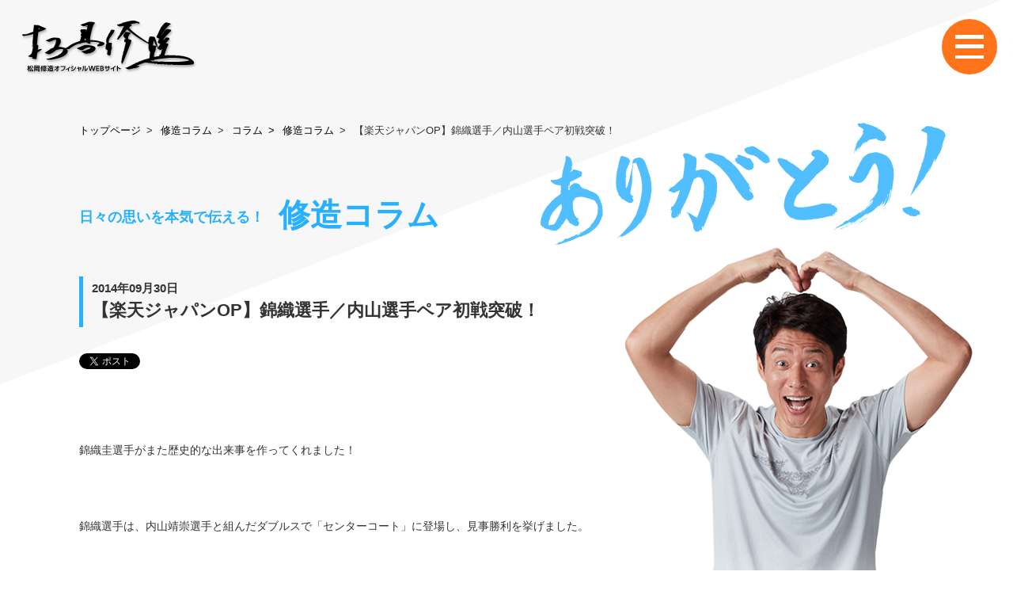

--- FILE ---
content_type: text/html; charset=UTF-8
request_url: https://www.shuzo.co.jp/op_1/
body_size: 7578
content:
<!DOCTYPE html>
<html lang="ja" prefix="og: http://ogp.me/ns# fb: http://ogp.me/ns/fb# article: http://ogp.me/ns/article#">
<head>
<meta http-equiv="X-UA-Compatible" content="IE=Edge, chrome=1">
<meta http-equiv="Content-Type" content="text/html; charset=utf-8" />
<title>【楽天ジャパンOP】錦織選手／内山選手ペア初戦突破！ | 松岡修造オフィシャルサイト | SHUZO MATSUOKA OFFICIAL SITE</title>
<meta name="viewport" content="width=device-width">
<link rel="apple-touch-icon" href="https://www.shuzo.co.jp/wp/wp-content/themes/shuzo2017/img/common/apple-touch-icon.png">
<link rel="icon" href="https://www.shuzo.co.jp/wp/wp-content/themes/shuzo2017/img/common/favicon.png">
<!--[if IE]>
<link rel="shortcut icon" href="https://www.shuzo.co.jp/wp/wp-content/themes/shuzo2017/img/common/favicon.ico">
<![endif]-->
<link rel="stylesheet" type="text/css" href="https://www.shuzo.co.jp/wp/wp-content/themes/shuzo2017/css/reset.css" media="screen, print" />
<link rel="stylesheet" type="text/css" href="https://www.shuzo.co.jp/wp/wp-content/themes/shuzo2017/css/common.css" media="screen, print" />
<link rel="stylesheet" href="https://www.shuzo.co.jp/wp/wp-content/themes/shuzo2017/css/column.css" type="text/css" media="all" />

<!-- All in One SEO Pack 2.12 by Michael Torbert of Semper Fi Web Designob_start_detected [-1,-1] -->
<meta name="description"  content="錦織圭選手がまた歴史的な出来事を作ってくれました！ 錦織選手は、内山靖崇選手と組んだダブルスで「センターコート」に登場し、見事勝利を挙げました。 すごいのは、大会の序盤でダブルスがセンターコートで行われたということ。 楽天オープンのセンターコートでの試合はすべて世界中で放送されています。" />

<link rel="canonical" href="https://www.shuzo.co.jp/op_1/" />
<meta property="og:title" content="【楽天ジャパンOP】錦織選手／内山選手ペア初戦突破！ | 松岡修造オフィシャルサイト | SHUZO MATSUOKA OFFICIAL SITE" />
<meta property="og:type" content="article" />
<meta property="og:url" content="https://www.shuzo.co.jp/op_1/" />
<meta property="og:image" content="https://www.shuzo.co.jp/wp/wp-content/uploads/2017/09/img_og.jpg" />
<meta property="og:site_name" content="松岡修造オフィシャルサイト" />
<meta property="og:description" content=" 錦織圭選手がまた歴史的な出来事を作ってくれました！ 錦織選手は、内山靖崇選手と組んだダブルスで「センターコート」に登場し、見事勝利を挙げました。 すごいのは、大会の序盤でダブルスがセンターコートで行われたということ。 楽天オープンのセンターコートでの試合はすべて世界中で放送されています。 なので、大会が始まったばかり、そしてシード選手がいっぱいいる中、シングルスの試合が義務付けられています。 ただ、錦織選手を他のコートでプレイさせることは、お客様が全員観れない状態になる、、、 現に試合が始まった11時には7000人近いお客様が、、、 世界中探しても、これだけ多くのファンがダブルスを観戦しに、 平日の火曜日午前11時に来られることはありえません。 ATPツアーのスタッフも驚きを隠せませんでした。 この状況をつくったのが、今大会のトーナメントディレクターである川廷さん。 ATP、国際映像含め、周りからの信頼感があったからこそ、ダブルスをセンターコートに入れることができた。 まさに奇跡でした。 個人的に嬉しかったのは・・・ 内山選手の活躍！ デ杯戦などでは、彼のプレイに対し厳しいコメントをしていた。 それだけ、内山選手ができる！と信じていたから。 小学5年生の時、修造チャレンジトップジュニアキャンプに参加し、 圭と同じように盛田ファンドで13歳でアメリカに渡った内山選手。 圭自身も最も可能性がある選手だと信じている。 この勝利は来年行われるワールドクループでのデ杯戦におおきな力になります！ とにかく、暑い有明です。 ATPスタッフも「素晴らしい大会だ。お客さんに感謝したい！」とベタ褒め状態。 この大会、アシスタントディレクターとして15年携わらせていただいてる自分としては感無量。 圭に、靖崇に、選手に、お客様に、スポンサー様に感謝！ ただいまから伊藤竜馬選手が、ワウレンカと戦います！ 集中させてください！ 修造" />
<meta property="article:published_time" content="2014-09-30T06:36:05Z" />
<meta property="article:modified_time" content="2014-09-30T06:36:05Z" />
<meta name="twitter:card" content="summary" />
<meta name="twitter:title" content="【楽天ジャパンOP】錦織選手／内山選手ペア初戦突破！ | 松岡修造オフィシャルサイト | SHUZO MATSUOKA OFFICIAL SITE" />
<meta name="twitter:description" content=" 錦織圭選手がまた歴史的な出来事を作ってくれました！ 錦織選手は、内山靖崇選手と組んだダブルスで「センターコート」に登場し、見事勝利を挙げました。 すごいのは、大会の序盤でダブルスがセンターコートで行われたということ。 楽天オープンのセンターコートでの試合はすべて世界中で放送されています。 なので、大会が始まったばかり、そしてシード選手がいっぱいいる中、シングルスの試合が義務付けられています。 ただ、錦織選手を他のコートでプレイさせることは、お客様が全員観れない状態になる、、、 現に試合が始まった11時には7000人近いお客様が、、、 世界中探しても、これだけ多くのファンがダブルスを観戦しに、 平日の火曜日午前11時に来られることはありえません。 ATPツアーのスタッフも驚きを隠せませんでした。 この状況をつくったのが、今大会のトーナメントディレクターである川廷さん。 ATP、国際映像含め、周りからの信頼感があったからこそ、ダブルスをセンターコートに入れることができた。 まさに奇跡でした。 個人的に嬉しかったのは・・・ 内山選手の活躍！ デ杯戦などでは、彼のプレイに対し厳しいコメントをしていた。 それだけ、内山選手ができる！と信じていたから。 小学5年生の時、修造チャレンジトップジュニアキャンプに参加し、 圭と同じように盛田ファンドで13歳でアメリカに渡った内山選手。 圭自身も最も可能性がある選手だと信じている。 この勝利は来年行われるワールドクループでのデ杯戦におおきな力になります！ とにかく、暑い有明です。 ATPスタッフも「素晴らしい大会だ。お客さんに感謝したい！」とベタ褒め状態。 この大会、アシスタントディレクターとして15年携わらせていただいてる自分としては感無量。 圭に、靖崇に、選手に、お客様に、スポンサー様に感謝！ ただいまから伊藤竜馬選手が、ワウレンカと戦います！ 集中させてください！ 修造" />
<meta name="twitter:image" content="https://www.shuzo.co.jp/wp/wp-content/uploads/2017/09/img_og.jpg" />
<!-- /all in one seo pack -->
<link rel='dns-prefetch' href='//s.w.org' />
<link rel="alternate" type="application/rss+xml" title="松岡修造オフィシャルサイト | SHUZO MATSUOKA OFFICIAL SITE &raquo; フィード" href="https://www.shuzo.co.jp/feed/" />
<link rel="alternate" type="application/rss+xml" title="松岡修造オフィシャルサイト | SHUZO MATSUOKA OFFICIAL SITE &raquo; コメントフィード" href="https://www.shuzo.co.jp/comments/feed/" />
<link rel="alternate" type="application/rss+xml" title="松岡修造オフィシャルサイト | SHUZO MATSUOKA OFFICIAL SITE &raquo; 【楽天ジャパンOP】錦織選手／内山選手ペア初戦突破！ のコメントのフィード" href="https://www.shuzo.co.jp/op_1/feed/" />
		<script type="text/javascript">
			window._wpemojiSettings = {"baseUrl":"https:\/\/s.w.org\/images\/core\/emoji\/13.0.0\/72x72\/","ext":".png","svgUrl":"https:\/\/s.w.org\/images\/core\/emoji\/13.0.0\/svg\/","svgExt":".svg","source":{"concatemoji":"https:\/\/www.shuzo.co.jp\/wp\/wp-includes\/js\/wp-emoji-release.min.js?ver=5.5"}};
			!function(e,a,t){var r,n,o,i,p=a.createElement("canvas"),s=p.getContext&&p.getContext("2d");function c(e,t){var a=String.fromCharCode;s.clearRect(0,0,p.width,p.height),s.fillText(a.apply(this,e),0,0);var r=p.toDataURL();return s.clearRect(0,0,p.width,p.height),s.fillText(a.apply(this,t),0,0),r===p.toDataURL()}function l(e){if(!s||!s.fillText)return!1;switch(s.textBaseline="top",s.font="600 32px Arial",e){case"flag":return!c([127987,65039,8205,9895,65039],[127987,65039,8203,9895,65039])&&(!c([55356,56826,55356,56819],[55356,56826,8203,55356,56819])&&!c([55356,57332,56128,56423,56128,56418,56128,56421,56128,56430,56128,56423,56128,56447],[55356,57332,8203,56128,56423,8203,56128,56418,8203,56128,56421,8203,56128,56430,8203,56128,56423,8203,56128,56447]));case"emoji":return!c([55357,56424,8205,55356,57212],[55357,56424,8203,55356,57212])}return!1}function d(e){var t=a.createElement("script");t.src=e,t.defer=t.type="text/javascript",a.getElementsByTagName("head")[0].appendChild(t)}for(i=Array("flag","emoji"),t.supports={everything:!0,everythingExceptFlag:!0},o=0;o<i.length;o++)t.supports[i[o]]=l(i[o]),t.supports.everything=t.supports.everything&&t.supports[i[o]],"flag"!==i[o]&&(t.supports.everythingExceptFlag=t.supports.everythingExceptFlag&&t.supports[i[o]]);t.supports.everythingExceptFlag=t.supports.everythingExceptFlag&&!t.supports.flag,t.DOMReady=!1,t.readyCallback=function(){t.DOMReady=!0},t.supports.everything||(n=function(){t.readyCallback()},a.addEventListener?(a.addEventListener("DOMContentLoaded",n,!1),e.addEventListener("load",n,!1)):(e.attachEvent("onload",n),a.attachEvent("onreadystatechange",function(){"complete"===a.readyState&&t.readyCallback()})),(r=t.source||{}).concatemoji?d(r.concatemoji):r.wpemoji&&r.twemoji&&(d(r.twemoji),d(r.wpemoji)))}(window,document,window._wpemojiSettings);
		</script>
		<style type="text/css">
img.wp-smiley,
img.emoji {
	display: inline !important;
	border: none !important;
	box-shadow: none !important;
	height: 1em !important;
	width: 1em !important;
	margin: 0 .07em !important;
	vertical-align: -0.1em !important;
	background: none !important;
	padding: 0 !important;
}
</style>
	<link rel='stylesheet' id='wp-block-library-css'  href='https://www.shuzo.co.jp/wp/wp-includes/css/dist/block-library/style.min.css?ver=5.5' type='text/css' media='all' />
<link rel="https://api.w.org/" href="https://www.shuzo.co.jp/wp-json/" /><link rel="alternate" type="application/json" href="https://www.shuzo.co.jp/wp-json/wp/v2/posts/868" /><link rel="EditURI" type="application/rsd+xml" title="RSD" href="https://www.shuzo.co.jp/wp/xmlrpc.php?rsd" />
<link rel="wlwmanifest" type="application/wlwmanifest+xml" href="https://www.shuzo.co.jp/wp/wp-includes/wlwmanifest.xml" /> 
<link rel='prev' title='錦織圭選手　マレーシア・オープンで優勝！' href='https://www.shuzo.co.jp/post_122/' />
<link rel='next' title='【楽天ジャパンOP】伊藤竜馬選手が第一シードのワウレンカ選手に勝利！' href='https://www.shuzo.co.jp/op_2/' />
<meta name="generator" content="WordPress 5.5" />
<link rel='shortlink' href='https://www.shuzo.co.jp/?p=868' />
<link rel="alternate" type="application/json+oembed" href="https://www.shuzo.co.jp/wp-json/oembed/1.0/embed?url=https%3A%2F%2Fwww.shuzo.co.jp%2Fop_1%2F" />
<link rel="alternate" type="text/xml+oembed" href="https://www.shuzo.co.jp/wp-json/oembed/1.0/embed?url=https%3A%2F%2Fwww.shuzo.co.jp%2Fop_1%2F&#038;format=xml" />
<script type="text/javascript">
	window._se_plugin_version = '8.1.9';
</script>

<div id="fb-root"></div>
<script>(function(d, s, id) {
  var js, fjs = d.getElementsByTagName(s)[0];
  if (d.getElementById(id)) return;
  js = d.createElement(s); js.id = id;
  js.src = "//connect.facebook.net/ja_JP/sdk.js#xfbml=1&version=v2.10";
  fjs.parentNode.insertBefore(js, fjs);
}(document, 'script', 'facebook-jssdk'));</script>

</head>

<body data-rsssl=1 class="post-template-default single single-post postid-868 single-format-standard">
<header id="header">
  <p class="btn_menu" id="btn_menu"><img src="https://www.shuzo.co.jp/wp/wp-content/themes/shuzo2017/img/common/btn_menu01.svg" alt=""><img src="https://www.shuzo.co.jp/wp/wp-content/themes/shuzo2017/img/common/btn_menu01_on.svg" alt="" class="openBtn"></p>

  <div class="menu_open">
    <div class="wrap">
      <ul class="gnav">
        <li><a href="https://www.shuzo.co.jp/challenge_message/" class="fadelink"><span class="small">修造チャレンジからのメッセージ動画</span><br>〜君も世界にチャレンジだ！〜</a></li>
        <li><a href="https://www.shuzo.co.jp/column/">修造コラム</a></li>
        <li><a href="https://www.shuzo.co.jp/2piece/" class="fadelink">2ピース</a></li>
        <li><a href="https://www.shuzo.co.jp/message/">修造メッセージ</a></li>
        <li><a href="https://www.shuzo.co.jp/challenge/" class="fadelink">修造チャレンジ</a></li>
      </ul>

      <ul class="sublink">
        <li><a href="https://www.shuzo.co.jp/profile/">プロフィール</a></li>
        <li><a href="https://www.shuzo.co.jp/links/">リンク</a></li>
        <li><a href="https://www.shuzo.co.jp/books/">書籍紹介</a></li>
        <li><a href="https://www.shuzo.co.jp/privacy/">プライバシーポリシー</a></li>
      </ul>

      <div class="backhome">
        <a href="https://www.shuzo.co.jp">
          <p class="logo_furefure"><img src="https://www.shuzo.co.jp/wp/wp-content/themes/shuzo2017/img/common/logo_dekiruFurefure01.png" alt="すべての本気にできる！フレフレ！"></p>
          <p class="txt"><strong>松岡修造オフィシャルWEBサイト</strong></p>
        </a>
      </div>
    </div>
  </div>
</header>
<div id="mv_challenge"><p class="logo_under"><a href="https://www.shuzo.co.jp"><img src="https://www.shuzo.co.jp/wp/wp-content/themes/shuzo2017/img/common/logo_syuzo01_black.svg" alt=""></a></p></div>

<div id="contents">
  <div class="wrapper">
        <ul class="pankuzu">
      <!-- Breadcrumb NavXT 6.2.1 -->
<li><a property="item" typeof="WebPage" title="松岡修造オフィシャルサイト | SHUZO MATSUOKA OFFICIAL SITEへ移動" href="https://www.shuzo.co.jp" class="home">トップページ</a><meta property="position" content="1"></li> <li><a property="item" typeof="WebPage" title="修造コラムへ移動" href="https://www.shuzo.co.jp/column/" class="page">修造コラム</a><meta property="position" content="2"></li>
<span property="itemListElement" typeof="ListItem"><a property="item" typeof="WebPage" title="コラムのカテゴリーアーカイブへ移動" href="https://www.shuzo.co.jp/category/%e3%82%b3%e3%83%a9%e3%83%a0/" class="taxonomy category"><span property="name">コラム</span></a><meta property="position" content="3"></span> <li><a property="item" typeof="WebPage" title="修造コラムへ移動" href="https://www.shuzo.co.jp/column/" class="page">修造コラム</a><meta property="position" content="2"></li>
<li>【楽天ジャパンOP】錦織選手／内山選手ペア初戦突破！<meta property="position" content="3"></li>    </ul>

    <div class="main">
      <h1>
        <span class="small">日々の思いを本気で伝える！</span>修造コラム
      </h1>

      
      <h2><span>2014年09月30日</span>【楽天ジャパンOP】錦織選手／内山選手ペア初戦突破！</h2>
      
      <ul class="sns">
		  	<li><a href="https://twitter.com/share" class="twitter-share-button" data-lang="ja">ツイート</a> <script>!function(d,s,id){var js,fjs=d.getElementsByTagName(s)[0],p=/^http:/.test(d.location)?'http':'https';if(!d.getElementById(id)){js=d.createElement(s);js.id=id;js.src=p+'://platform.twitter.com/widgets.js';fjs.parentNode.insertBefore(js,fjs);}}(document, 'script', 'twitter-wjs');</script></li>
		  	<li><div class="fb-like" data-href="https://www.shuzo.co.jp/op_1/" data-layout="button_count" data-action="like" data-size="small" data-show-faces="true" data-share="true"></div></li>
		  	<li><div class="line-it-button" data-lang="ja" data-type="share-a" data-url="https://www.shuzo.co.jp/op_1/" style="display: none;"></div>
	<script src="https://d.line-scdn.net/r/web/social-plugin/js/thirdparty/loader.min.js" async="async" defer="defer"></script></li>
	  </ul>
      
      <div class="editor-cnt">
        <p>
&nbsp;</p>
<p>
錦織圭選手がまた歴史的な出来事を作ってくれました！</p>
<p>
&nbsp;</p>
<p>
錦織選手は、内山靖崇選手と組んだダブルスで「センターコート」に登場し、見事勝利を挙げました。</p>
<p>
&nbsp;</p>
<p>
すごいのは、大会の序盤でダブルスがセンターコートで行われたということ。</p>
<p>
楽天オープンのセンターコートでの試合はすべて世界中で放送されています。</p>
<p>
なので、大会が始まったばかり、そしてシード選手がいっぱいいる中、シングルスの試合が義務付けられています。</p>
<p>
&nbsp;</p>
<p>
ただ、錦織選手を他のコートでプレイさせることは、お客様が全員観れない状態になる、、、</p>
<p>
&nbsp;</p>
<p>
現に試合が始まった11時には7000人近いお客様が、、、</p>
<p>
&nbsp;</p>
<p>
世界中探しても、これだけ多くのファンがダブルスを観戦しに、</p>
<p>
平日の火曜日午前11時に来られることはありえません。</p>
<p>
&nbsp;</p>
<p>
ATPツアーのスタッフも驚きを隠せませんでした。</p>
<p>
&nbsp;</p>
<p>
この状況をつくったのが、今大会のトーナメントディレクターである川廷さん。</p>
<p>
&nbsp;</p>
<p>
ATP、国際映像含め、周りからの信頼感があったからこそ、ダブルスをセンターコートに入れることができた。</p>
<p>
まさに奇跡でした。</p>
<p>
&nbsp;</p>
<p>
個人的に嬉しかったのは・・・</p>
<p>
&nbsp;</p>
<p>
内山選手の活躍！</p>
<p>
&nbsp;</p>
<p>
デ杯戦などでは、彼のプレイに対し厳しいコメントをしていた。</p>
<p>
それだけ、内山選手ができる！と信じていたから。</p>
<p>
小学5年生の時、修造チャレンジトップジュニアキャンプに参加し、</p>
<p>
圭と同じように盛田ファンドで13歳でアメリカに渡った内山選手。</p>
<p>
&nbsp;</p>
<p>
圭自身も最も可能性がある選手だと信じている。</p>
<p>
&nbsp;</p>
<p>
この勝利は来年行われるワールドクループでのデ杯戦におおきな力になります！</p>
<p>とにかく、暑い有明です。</p>
<p>
&nbsp;</p>
<p>
ATPスタッフも「素晴らしい大会だ。お客さんに感謝したい！」とベタ褒め状態。</p>
<p>
&nbsp;</p>
<p>
この大会、アシスタントディレクターとして15年携わらせていただいてる自分としては感無量。</p>
<p>
&nbsp;</p>
<p>
圭に、靖崇に、選手に、お客様に、スポンサー様に感謝！</p>
<p>
&nbsp;</p>
<p>
ただいまから伊藤竜馬選手が、ワウレンカと戦います！</p>
<p>
&nbsp;</p>
<p>
集中させてください！　　　修造</p>
      </div>
	  
	  		<div class="single-pagenation">
			<span class="prev-art">
									<a href="https://www.shuzo.co.jp/post_122/" title="錦織圭選手　マレーシア・オープンで優勝！">錦織圭選手　マレーシア・オープンで優勝！</a>
							</span>
			<span class="next-art">
									<a href="https://www.shuzo.co.jp/op_2/" title="【楽天ジャパンOP】伊藤竜馬選手が第一シードのワウレンカ選手に勝利！">【楽天ジャパンOP】伊藤竜馬選手が第一シ....</a>
							</span>
		</div>
      
          </div>

    

		<div class="side">
			<div class="search">
				<p class="img"><img src="https://www.shuzo.co.jp/wp/wp-content/themes/shuzo2017/img/column/img_shuzo01.png" alt=""></p>

				<form method="get" action="https://www.shuzo.co.jp">
					<input type="text" class="serchBox" name="s" id="s" placeholder="例） まいにち修造">
					<input type="hidden" name="post_type" value="post">
					<input type="submit" class="btn_serch" value="">
				</form>
			</div>
			<!-- /search -->

			<div class="recent-block side-block">
				<h2>最近の記事</h2>
							    <ul class="recent-list">
			    			    	<li>
			    		<a href="https://www.shuzo.co.jp/newyear_2026/">
				    		<div class="thumbnail">
					    		<img width="100" height="100" src="https://www.shuzo.co.jp/wp/wp-content/uploads/2024/12/s2025-100x100.jpg" class="attachment-recent_thumb size-recent_thumb wp-post-image" alt="2025年新年のご挨拶" loading="lazy" />				    		</div>
				    		<div class="ttl">
					            <p class="date"><strong>2026/01/01</strong></p>
					            <h3>
					              					              2026年 新年明けましておめでとうございます！					            </h3>
					        </div>
				    	</a>
			    	</li>
			    			    	<li>
			    		<a href="https://www.shuzo.co.jp/kanji_drill/">
				    		<div class="thumbnail">
					    		<img width="100" height="100" src="https://www.shuzo.co.jp/wp/wp-content/uploads/2025/07/book_20250709-100x100.jpg" class="attachment-recent_thumb size-recent_thumb wp-post-image" alt="" loading="lazy" />				    		</div>
				    		<div class="ttl">
					            <p class="date"><strong>2025/07/10</strong></p>
					            <h3>
					              					              『修造漢字ドリル 小学１年生』発売！					            </h3>
					        </div>
				    	</a>
			    	</li>
			    			    	<li>
			    		<a href="https://www.shuzo.co.jp/%e4%ba%8c%e4%ba%ba%e3%81%af%e4%ba%ba%e9%96%93%e3%81%98%e3%82%83%e3%81%aa%e3%81%84%e3%80%82%e3%83%86%e3%83%8b%e3%82%b9%e4%ba%ba%e3%81%a0%f0%9f%8e%be/">
				    		<div class="thumbnail">
					    		<img width="100" height="100" src="https://www.shuzo.co.jp/wp/wp-content/uploads/2025/06/a40716c91d9d06764c8f48c2066b816c-100x100.png" class="attachment-recent_thumb size-recent_thumb wp-post-image" alt="" loading="lazy" />				    		</div>
				    		<div class="ttl">
					            <p class="date"><strong>2025/06/10</strong></p>
					            <h3>
					              					              二人は人間じゃない。&#8221;テニス人&#8221;だ🎾					            </h3>
					        </div>
				    	</a>
			    	</li>
			    			    	<li>
			    		<a href="https://www.shuzo.co.jp/book_2506/">
				    		<div class="thumbnail">
					    		<img width="100" height="100" src="https://www.shuzo.co.jp/wp/wp-content/uploads/2025/06/book_20250602-100x100.jpg" class="attachment-recent_thumb size-recent_thumb wp-post-image" alt="" loading="lazy" />				    		</div>
				    		<div class="ttl">
					            <p class="date"><strong>2025/06/05</strong></p>
					            <h3>
					              					              子どもたちに贈る応援絵本『できるぞう できたぞう』発売！					            </h3>
					        </div>
				    	</a>
			    	</li>
			    			    	<li>
			    		<a href="https://www.shuzo.co.jp/%e3%80%90%e5%85%a8%e8%b1%aa%e3%82%aa%e3%83%bc%e3%83%97%e3%83%b34%e6%97%a5%e7%9b%ae%e3%80%91%e5%a4%a7%e5%9d%82%e3%81%aa%e3%81%8a%e3%81%bf%e9%81%b8%e6%89%8b%ef%bc%93%e5%9b%9e%e6%88%a6%e9%80%b2%e5%87%ba/">
				    		<div class="thumbnail">
					    		<img width="100" height="100" src="https://www.shuzo.co.jp/wp/wp-content/uploads/2025/01/IMG_3605-e1736921272508-100x100.jpg" class="attachment-recent_thumb size-recent_thumb wp-post-image" alt="" loading="lazy" />				    		</div>
				    		<div class="ttl">
					            <p class="date"><strong>2025/01/15</strong></p>
					            <h3>
					              					              【全豪オープン4日目】大坂なおみ選手３回戦進出！					            </h3>
					        </div>
				    	</a>
			    	</li>
			    			    </ul>
			    			</div>

			<div class="category-block side-block">
				<h2>カテゴリー</h2>
				<ul class="list">
					<li class="cat-item cat-item-1"><a href="https://www.shuzo.co.jp/category/%e6%9c%aa%e5%88%86%e9%a1%9e/">未分類 (92)</a>
</li>
	<li class="cat-item cat-item-6"><a href="https://www.shuzo.co.jp/category/news/">お知らせ (21)</a>
</li>
	<li class="cat-item cat-item-7"><a href="https://www.shuzo.co.jp/category/kuishinbou/">くいしん坊万才！コラム (196)</a>
</li>
	<li class="cat-item cat-item-8"><a href="https://www.shuzo.co.jp/category/%e5%a0%b1%e9%81%93%e3%82%b9%e3%83%86%e3%83%bc%e3%82%b7%e3%83%a7%e3%83%b3%e3%82%b3%e3%83%a9%e3%83%a0/">報道ステーションコラム (50)</a>
</li>
	<li class="cat-item cat-item-13"><a href="https://www.shuzo.co.jp/category/%e3%82%b3%e3%83%a9%e3%83%a0/">コラム (460)</a>
</li>
	<li class="cat-item cat-item-533"><a href="https://www.shuzo.co.jp/category/%e4%bf%ae%e9%80%a0%e3%83%81%e3%83%a3%e3%83%ac%e3%83%b3%e3%82%b8%e3%83%88%e3%83%83%e3%83%97%e3%82%b8%e3%83%a5%e3%83%8b%e3%82%a2%e3%82%ad%e3%83%a3%e3%83%b3%e3%83%97/">修造チャレンジトップジュニアキャンプ (15)</a>
</li>
	<li class="cat-item cat-item-733"><a href="https://www.shuzo.co.jp/category/%e5%b9%b3%e6%98%8c%e3%82%aa%e3%83%aa%e3%83%b3%e3%83%94%e3%83%83%e3%82%af2018/">平昌オリンピック2018 (14)</a>
</li>
	<li class="cat-item cat-item-736"><a href="https://www.shuzo.co.jp/category/%e3%82%b0%e3%83%a9%e3%83%b3%e3%83%89%e3%82%b9%e3%83%a9%e3%83%a0/">グランドスラム (20)</a>
</li>
	<li class="cat-item cat-item-737"><a href="https://www.shuzo.co.jp/category/%e3%83%87%e6%9d%af/">デ杯 (5)</a>
</li>
	<li class="cat-item cat-item-738"><a href="https://www.shuzo.co.jp/category/number-web/">Number Web (1)</a>
</li>
	<li class="cat-item cat-item-753"><a href="https://www.shuzo.co.jp/category/%e3%81%a7%e3%81%8d%e3%82%8b%e5%ae%a3%e8%a8%80/">できる宣言 (1)</a>
</li>
				</ul>
			</div>

			<div class="archive-block side-block">
				<h2>アーカイブ</h2>
				<ul class="list">
					<li><a href='https://www.shuzo.co.jp/2026/01/'>2026年1月 (1)</a></li>
	<li><a href='https://www.shuzo.co.jp/2025/07/'>2025年7月 (1)</a></li>
	<li><a href='https://www.shuzo.co.jp/2025/06/'>2025年6月 (2)</a></li>
	<li><a href='https://www.shuzo.co.jp/2025/01/'>2025年1月 (6)</a></li>
	<li><a href='https://www.shuzo.co.jp/2024/01/'>2024年1月 (1)</a></li>
	<li><a href='https://www.shuzo.co.jp/2023/01/'>2023年1月 (1)</a></li>
	<li><a href='https://www.shuzo.co.jp/2022/11/'>2022年11月 (1)</a></li>
	<li><a href='https://www.shuzo.co.jp/2022/10/'>2022年10月 (1)</a></li>
	<li><a href='https://www.shuzo.co.jp/2022/01/'>2022年1月 (1)</a></li>
	<li><a href='https://www.shuzo.co.jp/2021/10/'>2021年10月 (4)</a></li>
	<li><a href='https://www.shuzo.co.jp/2021/09/'>2021年9月 (1)</a></li>
	<li><a href='https://www.shuzo.co.jp/2021/05/'>2021年5月 (1)</a></li>
				</ul>
			</div>

		</div>
		<!-- /side -->  </div>
</div>
<!-- /content -->

  <footer id="footer">
  <p id="pagetop" class="pagetop"><a href="#"><img src="https://www.shuzo.co.jp/wp/wp-content/themes/shuzo2017/img/common/btn_pagetop01.svg" alt="Page Top"></a></p>

  <div class="wrap">
    <ul class="sublink pc">
      <li><a href="https://www.shuzo.co.jp/profile/">プロフィール</a></li>
      <li><a href="https://www.shuzo.co.jp/links/">リンク</a></li>
      <li><a href="https://www.shuzo.co.jp/books/">書籍紹介</a></li>
      <li><a href="https://www.shuzo.co.jp/privacy/">プライバシーポリシー</a></li>
    </ul>

    <p class="attention">
      <strong class="red">僕は、現在Twitterはしておりません。</strong><br>
      松岡修造としての僕の言葉は、全てこの公式ホームページから発信しています。
    </p>

    <ul class="snslink">
      <li class="btn fb hidetxt"><a href="http://www.facebook.com/share.php?u=https://www.shuzo.co.jp" target="new" class="nonmover"><img src="https://www.shuzo.co.jp/wp/wp-content/themes/shuzo2017/img/common/ico_footer_fb01.svg" alt="Facebookシェア"></a></li>
      <li class="btn tw hidetxt"><a href="http://twitter.com/share?url=https://www.shuzo.co.jp&text=松岡修造オフィシャルサイト" target="new" class="nonmover"><img src="https://www.shuzo.co.jp/wp/wp-content/themes/shuzo2017/img/common/ico_footer_tw01.svg" alt="ツイート"></a></li>
      <li class="btn tw hidetxt"><a href="https://www.youtube.com/channel/UCix3CP_r1-t3GMymVnyskpw" target="new" class="nonmover"><img src="https://www.shuzo.co.jp/wp/wp-content/themes/shuzo2017/img/common/ico_footer_youtube.svg" alt="松岡修造公式Youtubeチャンネル"></a></li>
    </ul>

    <p class="copy">
      copyright &copy; all rights reserved by Shuzo Matsuoka and IMG.
    </p>
  </div>
</footer>

<script src="https://ajax.googleapis.com/ajax/libs/jquery/2.2.0/jquery.min.js"></script>
<script src="https://www.shuzo.co.jp/wp/wp-content/themes/shuzo2017/js/jquery.fademover.js"></script>
<script type="text/javascript" src="https://www.shuzo.co.jp/wp/wp-content/themes/shuzo2017/js/js_libs-action.js"></script>


<!-- Global Site Tag (gtag.js) - Google Analytics -->
<script async src="https://www.googletagmanager.com/gtag/js?id=UA-637102-7"></script>
<script>
  window.dataLayer = window.dataLayer || [];
  function gtag(){dataLayer.push(arguments)};
  gtag('js', new Date());

  gtag('config', 'UA-637102-7');
</script>

<script type='text/javascript' src='https://www.shuzo.co.jp/wp/wp-includes/js/wp-embed.min.js?ver=5.5' id='wp-embed-js'></script>
</body>
</html>

--- FILE ---
content_type: text/css
request_url: https://www.shuzo.co.jp/wp/wp-content/themes/shuzo2017/css/common.css
body_size: 3211
content:
@charset "utf-8";

body {
  color: #333;
  font: 13px/1.5 Helvetica, "ヒラギノ角ゴ Pro", "Hiragino Kaku Gothic Pro", "メイリオ", Meiryo, "ＭＳ Ｐゴシック", "MS P Gothic", sans-serif;
  *font-size: small;
  *font: x-small;
  }
body.home, body.archive {
	padding-left: 28%;
}
body.search,
body.category {
	padding-left: 0;
}
body.archive, body.single {
	background-image: url(../img/common/bg_underpage01.svg);
	background-repeat: no-repeat;
	background-position: 0 0;
	-webkit-background-size: 100% auto;
	background-size: 100% auto;
}

img {
	width: 100%;
	height: auto;
}

a {
  color: #000;
}

.pc {
  display: block!important;
}

.sp {
  display: none!important;
}


/* ----------------------------------------
module
----------------------------------------- */

/* hidetxt */
.hidetxt a {
  text-indent: 100%;
  white-space: nowrap;
  overflow: hidden;
}

a:hover {
	color: #635b20;
	text-decoration: underline;
}

a:hover img{
  filter: alpha(opacity = 75);
  -ms-filter: "alpha( opacity=75 )";
  -moz-opacity: 0.75;
  opacity: 0.75;
}

/* btnlink01 */
.btnlink01 a {
	display: inline-block;
	border-radius: 4px;
	width: 286px;
	padding: 0.8em;
	font-size: 20px;
	font-weight: bold;
	color: #fff;
	-webkit-box-sizing: border-box;
	-moz-box-sizing: border-box;
	box-sizing: border-box;
	-webkit-border-radius: 4px;
	-moz-border-radius: 4px;
	border-radius: 4px;
	-webkit-box-shadow: inset 0 -4px rgba(97,97,97,.46);
	-moz-box-shadow: inset 0 -4px rgba(97,97,97,.46);
	box-shadow: inset 0 -4px rgba(97,97,97,.46);
	position: relative;
}
.btnlink01 a:hover {
	text-decoration: none;
}
.btnlink01 a:active {
	top: 1px;
	-webkit-box-shadow: inset 0 0 rgba(25,25,25,.46);
	-moz-box-shadow: inset 0 0 rgba(25,25,25,.46);
	box-shadow: inset 0 0 rgba(25,25,25,.46);
}

.btnlink01.challenge_message a {
	background-color: #ff7519;
}
.btnlink01.challenge a, .post-type-archive-challenge .btnlink01 a {
	background-color: #d60000;
}
.btnlink01.message a {
	background-color: #ffb700;
}
.btnlink01.peace a {
	background-color: #2480df;
}
.btnlink01.column a {
	background-color: #2eb3ff;
}
.postlist .btnlink01 a {
	width: 328px;
	padding: 1em;
	font-size: 18px;
}
.postlist .btnlink01 a:after {
	display: none;
}

/* logo_under */
.logo_under {
	width: 224px;
	position: absolute;
	left: 28px;
	top: 26px;
}

/* pankuzu */
.pankuzu {
	margin-bottom: 67px;
}

.pankuzu li {
	display: inline-block;
	font-size: 13px;
}
.pankuzu > span a:after,
.pankuzu li:after {
	display: inline-block;
	content: '>';
	margin: 0 .5em;
}
.pankuzu li:last-child:after {
	display: none;
}


/* ----------------------------------------
header
----------------------------------------- */

header {
  width: 100%;
  /*height: 100%;*/
  position: fixed;
  top: 0;
  left: 0;
  z-index: 2000;
}

header .btn_menu {
	width: 70px;
	position: fixed;
	top: 24px;
	right: 20px;
	z-index: 1000;
}

header .btn_menu .openBtn {
	display: none;
	cursor: pointer;
	position: absolute;
	top: 0;
	left: 0;
}
header .btn_menu .openBtn.current {
	display: block;
}

header .menu_open {
	display: none;
	width: 100%;
	height: 100vh;
	background-color: rgba(255, 102, 0, 0.9);
}

header .wrap {
  position: absolute;
	top: 50%;
	left: 50%;
	-webkit-transform: translate(-50%, -50%);
	-moz-transform: translate(-50%, -50%);
	-ms-transform: translate(-50%, -50%);
	-o-transform: translate(-50%, -50%);
	transform: translate(-50%, -50%);
	text-align: center;
}

/* gnav */
header .gnav {
	/* line-height: 2.3; */
	margin-bottom: 72px;
	text-align: center;
	vertical-align: middle;
}

header .gnav li {
	margin-top: 1.5em;
}
header .gnav li a {
  color: #fff;
  font-size: 26px;
  font-weight: bold;
  line-height: 1.5;
}
header .gnav li a .small {
	font-size: 20px;
}

/* sublink */
header .sublink {
	margin-bottom: 72px;
}

header .sublink li {
	display: inline-block;
}

header .sublink li a {
	padding: 0 .5em;
	font-size: 18px;
	font-weight: bold;
	color: #fff;
	border-left: 1px solid #fff;
}
header .sublink li:first-child a {
	border: none;
}

/* backhome */
header .backhome a {
	display: block;
}

header .backhome .logo_furefure {
	display: inline-block;
	width: 270px;
	margin: 0 0 24px -34px;
}

header .backhome .txt {
	text-align: center;
	font-size: 15px;
	font-weight: bold;
	color: #fff;
}


/* ----------------------------------------
mv_side
----------------------------------------- */

#mv_side {
	width: 28%;
	height: 100%;
	background-repeat: no-repeat;
	background-position: 50% 0;
	-webkit-background-size: cover;
	background-size: cover;
	position: fixed;
	left: 0;
	top: 0;
	z-index: 1000;
}

#mv_side .logo {
	/* width: 80%; */
	max-width: 336px;
	margin-left: -168px;
	position: absolute;
	bottom: 5%;
	left: 50%;
}


/* ----------------------------------------
contents
----------------------------------------- */

#contents {
	width: 100%;
}

#contents:after {
	display: block;
	content: '';
	clear: both;
}

#contents .wrapper {
	max-width: 1080px;
	margin: 0 auto;
}


/* ----------------------------------------
grid
----------------------------------------- */

#contents .grid > div,
#contents .grid > article {
	width: 33.3333%;
	position: relative;
	float: left;
}

.home #contents .grid > article:nth-child(3n+1),
#contents .grid > article.postlist:nth-of-type(3n+1) {
	clear: both;
}

@media screen and (max-width: 767px) {
	.home #contents .grid > article:nth-child(3n+1),
	#contents .grid > article.postlist:nth-of-type(3n+1) {
		clear: none;
	}
	.home #contents .grid > article:nth-child(2n+1),
	#contents .grid > article.postlist:nth-of-type(2n+1) {
		clear: both;
	}
}

#contents .grid .postlist a {
	display: block;
	outline: none;
}

.grid .ico_cat01 {
	display: table;
	width: 50px;
	height: 50px;
	padding: 0	 .5em;
	vertical-align: middle;
	text-align: center;
	font-size: 12px;
	color: #fff;
	-webkit-box-sizing: border-box;
	-moz-box-sizing: border-box;
	box-sizing: border-box;
	position: absolute;
	top: 10px;
	left: 10px;
	z-index: 10;
}
.grid .ico_cat01 strong {
	display: table-cell;
	vertical-align: middle;
	line-height: 1.2;
}

.grid .ttl {
	width: 100%;
	padding: 29px 10px .8em;
	min-height: 99px;
	color: #fff;
	background: -webkit-linear-gradient(90deg, #030000 0%, rgba(3, 0, 0, 0.5) 50%, rgba(3, 0, 0, 0) 100%);
	background: -moz-linear-gradient(90deg, #030000 0%, rgba(3, 0, 0, 0.5) 50%, rgba(3, 0, 0, 0) 100%);
	background: -o-linear-gradient(90deg, #030000 0%, rgba(3, 0, 0, 0.5) 50%, rgba(3, 0, 0, 0) 100%);
	background: -ms-linear-gradient(90deg, #030000 0%, rgba(3, 0, 0, 0.5) 50%, rgba(3, 0, 0, 0) 100%);
	background: linear-gradient(0deg, #030000 0%, rgba(3, 0, 0, 0.5) 50%, rgba(3, 0, 0, 0) 100%);
	-webkit-box-sizing: border-box;
	-moz-box-sizing: border-box;
	box-sizing: border-box;
	position: absolute;
	bottom: 0;
	left: 0;
	z-index: 20;
}

.grid .ttl .info {

}

.grid .ttl .date {
	margin-bottom: .5em;
	font-size: 13px;
}

.grid .ttl .info .cate {
	display: inline-block;
	margin-right: 10px;
	padding: 2px 5px;
	background-color: #f5c505;
	color: #333;
	font-size: 11px;
}
.grid .ttl .info .cate.challenge_message {
	background-color: #ff7519;
	color: #fff;
}

.grid .ttl .info .date {
	display: inline-block;
}

.grid .ttl h3{
	width: 82%;
	line-height: 1.4;
	font-size: 15px;
	word-break: break-all;
}

.grid .thumbnail {
	overflow: hidden;
}
.grid .thumbnail img {
	-moz-transition: -moz-transform 0.3s linear;
  -webkit-transition: -webkit-transform 0.3s linear;
  -o-transition: -o-transform 0.3s linear;
  -ms-transition: -ms-transform 0.3s linear;
  transition: transform 0.3s linear;
}
.grid .thumbnail img:hover {
	-webkit-transform: scale(1.1);
    -moz-transform: scale(1.1);
    -o-transform: scale(1.1);
    -ms-transform: scale(1.1);
    transform: scale(1.1);
}


/* ----------------------------------------
footer
----------------------------------------- */

footer {
	padding: 72px 0 56px;
	background-color: #ebebeb;
}
.archive footer {
	margin-top: 96px;
}
.page footer,
.single footer {
	margin-top: 128px;
}
.home footer {
	margin-top: 0;
}
footer .pagetop {
	display: none;
	width: 40px;
	position: fixed;
	bottom: 268px;
	right: 27px;
	z-index: 100;
}
footer .pagetop img {
	width: 100%;
}

footer .wrap {
	width: 80%;
	margin: 0 auto;
	text-align: center;
}

/* sublink */
footer .sublink {
	margin-bottom: 2em;
}

footer .sublink li {
	display: inline-block;
}

footer .sublink li a {
	padding: 0 1em;
	font-size: 14px;
	font-weight: bold;
	color: #333;
	border-left: 1px solid #9a9a9a;
}
footer .sublink li:first-child a {
	border: none;
}

footer .attention {
	line-height: 1.6;
	margin-bottom: 1em;
	font-size: 15px;
}
footer .attention .red {
	color: #fa0014;
}

/* snslink */
footer .snslink {
	margin-bottom: 35px;
}

footer .snslink li {
	display: inline-block;
	margin-right: 18px;
}
footer .snslink li:last-child {
	margin-right: 0;
}

footer .copy {
	font-size: 11px;
	color: #989898;
}

#infscr-loading {
	width: 100%!important;
	text-align:center;
	margin:15px auto;
}

#infscr-loading img {
	width: auto;
	height: auto;
}

.postlist .pageNav {
	display: none!important;
}

.pop_cnt {
	padding: 50px 11.5%;
	background-image: url(../img/common/bg_popup.jpg);
    background-repeat: no-repeat;
    background-position: 0 0;
    -webkit-background-size: cover;
    background-size: cover;
}

.pop_cnt .popup-hader {
	width: 100%;
	display: table;
	padding-bottom: 20px;
}

.pop_cnt .popup-hader > div {
	display: table-cell;
	text-align: left;
	vertical-align: top;
}

.pop_cnt .popup-hader .left {
	width: 15.75%;
}

.pop_cnt .popup-hader .left img {
	width: 100%;
	height: auto;
}

.pop_cnt .popup-hader .right {
	padding-left: 3.75%;
}

.pop_cnt .popup-hader .right .txt {
	font-size: 15px;
	color: #fff;
	padding-bottom: 10px;
}

.pop_cnt .popup-hader .right .sns {
	text-align: left;
}

.pop_cnt .popup-hader .right .sns li {
	display: inline-block;
	text-align: left;
	vertical-align: top;
	padding-right: 10px;
	padding-bottom: 10px;
}

/*
.pop_cnt .popup-hader .right .sns li+li {
	padding-left: 10px;
}
*/

.pop_cnt .popup-body {
}

.pop_cnt .popup-body img {
	width: 100%;
	height: auto;
}



@media screen and (max-width: 767px) {
	.pc {
		display: none!important;
	}

	.sp {
		display: block!important;
	}

	.pop_cnt .popup-hader .left {
		width: 35%;
		display: block;
	}

	.pop_cnt .popup-hader .left img {
		width: 100%;
		height: auto;
	}

	.pop_cnt .popup-hader .right {
		display: block;
		padding-left: 0;
		padding-top: 15px;
	}

	body.home, body.archive {
		padding-left: 0;
	}

	/*
	molude
	*/

	.postlist .btnlink01 a {
		width: 100%;
		font-size: 17px;
	}

	.logo_under {
		width: 146px;
		top: 20px;
		left: 3%;
	}

	.pankuzu {
		display: block;
		width: 100%;
		margin: 0 0 8%;
		overflow-x: scroll;
		white-space: nowrap;
	}

	.main .tag li {
		display: inline-block;
		width: auto;
		margin: 0 0 0 2%;
		float: none;
	}

	/*
	header
	*/

	header .btn_menu {
		width: 50px;
		top: 16px;
		right: 3%;
	}

	header .menu_open {
		width: 100%;
		height: 100vh;
		overflow-y: scroll;
		-webkit-box-sizing: border-box;
		-moz-box-sizing: border-box;
		box-sizing: border-box;
		position: fixed;
		top: 0;
		left: 0;
		z-index: 200;
	}

	header .wrap {
		width: 72%;
	}
	@media screen and (orientation: landscape) {
		header .wrap {
			height: 100%;
		}
	}

	header .gnav, header .sublink {
		margin-bottom: 12%;
	}

	header .gnav li a {
		font-size: 20px;
		line-height: 1.4;
	}
	header .gnav li a .small {
		font-size: 14px;
	}

	header .sublink li a {
		font-size: 14px;
	}

	header .backhome .logo_furefure {
		width: 74%;
		margin: 0 0 5% -5%;
	}

	header .backhome .txt {
		font-size: 13px;
	}

	/*
	mv_side
	*/

	#mv_side {
		width: 100%;
		height: 100vh;
		position: relative;
	}
	@media screen and (orientation: landscape) {
		#mv_side {
			height: 1200px;
		}
	}

	#mv_side .logo {
		width: 60%;
		max-width: 100%;
		margin-left: -30%;
		bottom: 10%;
	}

	#mv_side .btn_scroll {
		width: 10%;
		margin-left: -5%;
		position: absolute;
		left: 50%;
		bottom: 2%;
	  -webkit-animation: flickerAnimation 3.5s infinite;
	  -moz-animation: flickerAnimation 3.5s infinite;
	  -o-animation: flickerAnimation 3.5s infinite;
	  animation: flickerAnimation 3.5s infinite;
	}

	@keyframes flickerAnimation {
	  0%   { opacity:1; }
	  50%  { opacity:0; }
	  100% { opacity:1; }
	}
	@-o-keyframes flickerAnimation{
	  0%   { opacity:1; }
	  50%  { opacity:0; }
	  100% { opacity:1; }
	}
	@-moz-keyframes flickerAnimation{
	  0%   { opacity:1; }
	  50%  { opacity:0; }
	  100% { opacity:1; }
	}
	@-webkit-keyframes 	flickerAnimation{
	  0%   { opacity:1; }
	  50%  { opacity:0; }
	  100% { opacity:1; }
	}

	/*
	contents
	*/

	#contents .wrapper {
		width: 92%;
	}

	#contents.postlist {
		width: 100%;
		margin: 0;
	}

	#contents .grid > div,
	#contents .grid > article {
		width: 49.99%;
	}

	.grid .ico_cat01 {
		width: 40px;
		height: 40px;
	}

	.grid .ttl .date {
		font-size: 12px;
	}

	.grid .ttl h3 {
		font-size: 14px;
	}

	/*
	footer
	*/

	footer, .archive footer {
		width: 100%;
		margin: 18% 0 0;
		padding: 10% 0;
	}

	footer .pagetop {
		width: 12%;
		position: fixed;
		top: 90%;
		right: 3%;
		z-index: 100;
		opacity: 1;
		transition: all 0.5s;
	}

	.pop_cnt .popup-hader .right .sns {
		text-align: left;
	}

	.pop_cnt .popup-hader .right .sns li {
		text-align: left;
		vertical-align: top;
	}

	/*
	.pop_cnt .popup-hader .right .sns li+li {
		padding-left: 0;
		padding-top: 10px;
	}
	*/

	@media screen and (orientation: landscape) {
		footer .pagetop {
			width: 10%;
			top: 75%;
		}
	}
	footer .pagetop.popup {
		opacity: 0;
		transition :all 0.5s;
		-webkit-transform: translate(0, 50%);
		transform: translate(0, 50%);
	}

	footer .wrap {
		width: 86%;
		-webkit-box-sizing: border-box;
		-moz-box-sizing: border-box;
		box-sizing: border-box;
	}

	footer .attention {
		line-height: 1.6;
		font-size: 14px;
	}

	footer .snslink {
		margin-bottom: 10%;
	}

	footer .snslink li {
		margin-right: 5%;
	}

	footer .copy {
		width: 100%;
		text-align: center;
		font-size: 11px;
		float: none;
	}

}


@media screen and (min-width: 768px) and (max-width: 980px) {

	header .btn_menu {
		width: 70px;
	}

	.logo_under {
		width: 196px;
	}

	header .gnav li a {
		font-size: 24px;
	}
}


@media screen and (max-width: 375px) {
	.grid .ttl .date {
	    font-size: 10px;
	}
	.grid .ttl h3 {
	    font-size: 12px;
	}
	.grid .ttl .info .cate {
		margin-right: 5px;
		font-size: 10px;
	}
}

--- FILE ---
content_type: text/css
request_url: https://www.shuzo.co.jp/wp/wp-content/themes/shuzo2017/css/column.css
body_size: 2814
content:
@charset "utf-8";

body.date {
    padding-left: 0;
}

body.single, body.search, body.category, body.date {
	background-position: 0 0;
	-webkit-background-size: 100% auto;
	background-size: 100% auto;
}

/* ----------------------------------------
mv_side
----------------------------------------- */

#mv_side {
	background-image: url(../img/column/bg_column01.jpg);
}

#mv_side .logo_dameda {
	width: 80%;
	position: absolute;
	left: 4%;
	top: 2%;
}


/* ----------------------------------------
mv_challenge
----------------------------------------- */

#mv_challenge {
	height: 155px;
	position: relative;
}

/* ----------------------------------------.contents
----------------------------------------- */

#contents h1 {
	color: #26b0ff;
	font-size: 40px;
}

#contents h1 .small {
	vertical-align: middle;
	margin-right: 1em;
	font-size: 18px;
}


/* ----------------------------------------
postlist
----------------------------------------- */

.postlist .outline {
	padding: 35px 30px;
}

.postlist .outline h1 {

}

.postlist .outline h1 .small {

}

.postlist .grid {
	overflow: hidden;
}

.postlist .pageNav {
	display: inline-block;
	width: 100%;
	margin-top: 40px;
	clear: both;
}
.postlist .btnlink01 {
	padding-top: 40px;
	text-align: center;
	clear: both;
}

/* ----------------------------------------
main
----------------------------------------- */

#contents .main {
	width: 700px;
	float: left;
}

.main h1 {
	margin-bottom: 1.2em;
}

.main h2 {
	margin-bottom: 1.5em;
	padding: .2em .2em .2em 0.5em;
	border-left: 5px solid #26b0ff;
	font-size: 22px;
}

.main h2 span {
	display: block;
	font-size: 15px;
}

/* sns */
.main .sns {
	text-align: left;
}

.main .sns li {
	display: inline-block;
	text-align: left;
	vertical-align: top;
	padding-right: 10px;
	padding-bottom: 10px;
}

.main .sns li+li {
}

/* editor */
.editor-cnt {
	padding-top: 25px;
	font-size: 14px;
	line-height: 2;
}

.editor-cnt a {
	text-decoration: underline;
}

.editor-cnt h3 {
	font-size: 18px;
	font-weight: bold;
	line-height: 2;
	padding-bottom: 20px;
}

.editor-cnt p {
	padding-bottom: 20px;
	clear: both;
}

.editor-cnt img {
	max-width: 100%;
	width: auto;
	height: auto;
	float: none!important;
}

.editor-cnt strong {
  font-weight: bold;
}

.editor-cnt em {
  font-style: italic;
}

.editor-cnt ul {
  display: block;
  list-style-type: disc;
  margin-left: 20px;
}

.editor-cnt ul li {
  display: list-item;
}

.editor-cnt ol {
  display: block;
  list-style-type: decimal;
  margin-left: 20px;
}

.editor-cnt ol li {
  display: list-item;
}

.editor-cnt img.alignleft {
  text-align: left;
}

.editor-cnt img.aligncenter {
   display: block;
   margin: 1px auto;
}

.editor-cnt img.alignright {
   /*display: block;
   margin: 1px 1px 1px auto;*/
   margin-left: 20px;
}

/* pagenation */
.single-pagenation {
	margin-top: 70px;
	border-top: 1px solid #d1d1d1;
	padding-top: 35px;
	overflow: hidden;
}

.single-pagenation > span {
	display: block;
    float: left;
    vertical-align: top;
    font-size: 14px;
}

.single-pagenation .prev-art {
	width: 48%;
	padding-right: 2%;
	text-align: left;
}

.single-pagenation .prev-art a {
	display: inline-block;
	padding: 5px 0 5px 30px;
	background: url(../img/common/pager_prev.png) left center no-repeat;
}

.single-pagenation .next-art {
	width: 48%;
	padding-left: 2%;
	text-align: right;
}

.single-pagenation .next-art a {
	display: inline-block;
	padding: 5px 30px 5px 0;
	background: url(../img/common/pager_next.png) right center no-repeat;
}

.main .search-list {

}

.main .search-list li {
    font-size: 15px;
    border-style: solid;
    border-width: 1px;
    border-radius: 5px;
    border-color: #ebebeb;
    background-color: #fff;
}

.main .search-list li+li {
    margin-top: 15px;
}

.main .search-list li a {
	padding: 15px;
	display: table;
    width: 100%;
    box-sizing: border-box;
}

.main .search-list li a > div {
    display: table-cell;
    text-align: left;
	vertical-align: top;
}

.main .search-list li .thumbnail {
	width: 80px;
	padding-right: 15px;
}

.main .search-list li .thumbnail img {
	width: 100%;
	height: auto;
}

.main .search-list li .ttl {

}

.main .search-list li .ttl .date {
	margin-bottom: .5em;
    font-size: 13px;
}

.main .search-list li .ttl h3 {
	line-height: 1.4;
	font-size: 15px;
}

/* tag */
.main .tag {
	width: 720px;
	margin: 0 0 72px -10px;
}
.main .tag li {
	width: 220px;
	margin: 0 10px 12px;
	float: left;
}

.main .tag li a {
	display: block;
	padding: .8em 1em;
	text-align: center;
	font-size: 13px;
	font-weight: bold;
	color: #fff;
	-webkit-border-radius: 20px;
	-moz-border-radius: 20px;
	border-radius: 20px;
	background-color: #aaa;
	background-image: -webkit-linear-gradient(left, #ec6807, #ed8337);
	background-image: -moz-linear-gradient(left, #ec6807, #ed8337);
	background-image: -o-linear-gradient(left, #ec6807, #ed8337);
	background-image: -ms-linear-gradient(left, #ec6807, #ed8337);
	background-image: linear-gradient(to right, #ec6807, #ed8337);
	-webkit-box-sizing: border-box;
	-moz-box-sizing: border-box;
	box-sizing: border-box;
}

.main h3 {
	margin-bottom: 1em;
	font-size: 18px;
}

.main table {
	margin-bottom: 56px;
	font-size: 14px;
}

.main table tr {
	border-top: 1px solid #dbdbdb;
}
.main table tr:last-child {
	border-bottom: 1px solid #dbdbdb;
}

.main table th {
	width: 190px;
	padding: 1em;
	text-align: left;
	vertical-align: top;
	background-color: #e6e6e6;
	-webkit-box-sizing: border-box;
	-moz-box-sizing: border-box;
	box-sizing: border-box;
}

.main table td {
	line-height: 1.7;
	padding: 1em 1.5em;
}

/* pager */
.pager {
	margin-top: 72px;
	clear: both;
}

.pager ul {
	overflow: hidden;
	text-align: center;
}

.pager li {
	display: inline-block;
}

.pager li a, .pager li span {
	display: block;
	letter-spacing: 0;
	padding: .4em .9em;
	margin-right: 5px;
	text-align: center;
	text-decoration: none;
	font-size: 12px;
	color: #fff;
	background-color: #bfbfbf;
	border: 1px #eaeaea solid;
	-webkit-box-sizing: border-box;
	-moz-box-sizing: border-box;
	box-sizing: border-box;
}

.pager .last {
	margin-right: 0px;
}

.pager .current, .pager li a:hover {
	background-color: #26b0ff;
}

.article_gallery h2, .notpost, .btnLink {
	letter-spacing: 0;
}


/* ----------------------------------------
Side
----------------------------------------- */

#contents .side {
	width: 340px;
	float: right;
}

#contents .side h2 {
	margin-bottom: .8em;
	font-size: 20px;
}

/* search */
.side .search {
	margin-bottom: 56px;
}

.side .search .img {
	padding-top: 70px;
	position: relative;
	width: 442px;
    left: -51px;
}
.side .search .img:before {
	display: block;
	content: '';
	width: 512px;
	height: 154px;
	background-image: url(../img/column/logo_arigatou02.svg);
	background-repeat: no-repeat;
	background-position: 0 0;
	-webkit-background-size: cover;
	background-size: cover;
	position: absolute;
	left: -106px;
    top: -86px;
	z-index: -1;
}

.side .search form {
	position: relative;
	margin-top: 0;
}

.side .search form input {
	width: 100%;
	height: 56px;
	font-size: 15px;
	color: #b8b8b8;
	text-indent: 1em;
	border-style: solid;
	border-width: 1px;
	border-radius: 5px;
	border-color: #e8e8e8;
	box-sizing: border-box;
	background-color: #fff;
}

.side .search .btn_serch {
	width: 30px;
	height: 30px;
	border: none;
	background: none;
	background-image: url(../img/column/ico_search01.svg);
	background-repeat: no-repeat;
	background-position: 0 0;
	-webkit-background-size: cover;
	background-size: cover;
	cursor: pointer;
	position: absolute;
	top: 13px;
	right: 16px;
}

.side .side-block {

}

.side .side-block+.side-block {
	padding-top: 50px;
}

.side .side-block h2 {

}

.side .category-block a {
	color: #1ea3eb;
}

.side .recent-list {

}

.side .recent-list li {
    font-size: 15px;
    border-style: solid;
    border-width: 2px;
    border-radius: 5px;
    border-color: #e5f6ff;
    background-color: #fff;
}

.side .recent-list li+li {
    margin-top: 15px;
}

.side .recent-list li a {
	padding: 15px;
	display: table;
    width: 100%;
    box-sizing: border-box;
}

.side .recent-list li a > div {
    display: table-cell;
    text-align: left;
	vertical-align: top;
}

.side .recent-list li .thumbnail {
	width: 100px;
	padding-right: 15px;
}

.side .recent-list li .thumbnail img {
	width: 100%;
	height: auto;
}

.side .recent-list li .ttl {

}

.side .recent-list li .ttl .date {
	color: #26b0ff;
	margin-bottom: .5em;
    font-size: 13px;
}

.side .recent-list li .ttl h3 {
	line-height: 1.4;
	font-size: 15px;
	font-weight: bold;
	word-break: break-all;
}

.side .list li {
	margin-bottom: .5em;
}

.side .list li a {
	font-size: 13px;
	color: #1ea3eb;
	text-decoration: underline;
}
.side .list li a:hover {
	text-decoration: none;
}

/*
.side .relation {
	margin-bottom: 56px;
}

.side .archive .txt {
	line-height: 1.6;
	margin-bottom: 1em;
	font-size: 14px;
}
*/


@media screen and (max-width: 767px) {

	#mv_challenge {
		margin-bottom: 8%;
	    position: relative;
	    height: 57px;
	}

	/*
	contents
	*/

	#contents h1 {
		line-height: 1.4;
		font-size: 30px;
	}
	#contents h1 .small {
		display: block;
		width: 100%;
		margin-bottom: 0;
		font-size: 17px;
	}

	/*
	postlist outline
	*/

	.postlist .outline {
		margin-bottom: 15%;
		padding: 10% 8% 0;
	}

	.postlist .outline .img_shuzo {
		margin: 0 0 2% 2%;
	}

	.postlist .outline .txt {
		line-height: 2;
	}

	.postlist .grid {
		margin-bottom: 8%;
	}

	.postlist h2 {
		font-size: 18px;
	}

	/*
	main
	*/

	#contents .main {
		width: 100%;
		margin-bottom: 18%;
		float: none;
	}

	.main h2 {
		font-size: 21px;
	}

	.main .introduction p {
		line-height: 2;
	}

	.main h3 {
		font-size: 17px;
	}

	/* table */
	.main table {
		margin-bottom: 12%;
	}

	.main table th {
		width: 32%;
	}

	.main table td {
		line-height: 1.5;
	}

	/* tag */
	.main .tag {
		display: block;
		width: 100%;
		margin: 0 0 0;
		overflow-x: scroll;
		white-space: nowrap;
	}

	.main .tag li {
		display: inline-block;
		width: auto;
		margin: 0 0 0 2%;
		float: none;
	}

	/* postlist */
	.main .postlist {
		width: 100%;
		margin: 0;
		padding: 4% 2%;
		-webkit-box-sizing: border-box;
		-moz-box-sizing: border-box;
		box-sizing: border-box;
		overflow: hidden;
		float: none;
	}
	.main .postlist:nth-child(2) {
		border-top: none;
	}

	.main .postlist .thumbnail {
		margin-right: 8%;
	}

	.main .postlist .date {
		font-size: 15px;
	}

	.main .postlist h3 {
		font-size: 17px;
	}

	/* pager */
	.pager {
		margin-top: 15%;
	}

	.pager li a, .pager li span {
		padding: .5em 1em;
		font-size: 14px;
		text-align: center;
	}

	/*
  side
  */

	#contents .side {
		width: 100%;
		float: none;
	}

	.side .search .img {
		padding: 0;
	    width: 100%;
	    left: 0;
	}

	.side .search .img:before {
		width: 300px;
		height: 130px;
		-webkit-background-size: contain;
		background-size: contain;
		position: static;
	}

	.side .search, .side .relation {
		margin-bottom: 12%;
	}

	#contents .side h2 {
		margin-bottom: .5em;
		font-size: 19px;
	}

	.side .search form input {
		width: 100%;
		height: 50px;
		font-size: 14px;
	}

	.side .search .btn_serch {
		width: 27px;
		height: 27px;
		top: 12px;
	}

	.side .archive .txt {
		margin-bottom: 1.5em;
		font-size: 15px;
		line-height: 1.8;
	}

	.side .list li a {
		font-size: 14px;
	}

	/*
	single-child
	*/

	#contents .gallerySlider {
		margin-bottom: 12%;
	}

	.gallerySlider .bx-prev, .gallerySlider .bx-next {
		top: 36%;
	}

	.gallerySlider .pic img {
		margin-bottom: 5%;
	}

	.gallerySlider .txt {
		width: 100%;
		font-size: 14px;
		line-height: 1.5;
	}

	.gallerySlider .bx-pager {
		width: auto;
		padding: 0.5em 1em;
		font-size: 13px;
		bottom: auto;
		top: 0%;
	}

	.main table td {
		padding: 1em;
	}

}


@media screen and (min-width: 768px) and (max-width: 980px) {

	#mv_challenge {
		/*height: 360px;*/
	}

	.gallerySlider .bx-prev, .gallerySlider .bx-next {
		top: 45%;
	}
}


@media screen and (min-width: 981px) and (max-width: 1024px) {

	#contents .main {
		width: 660px;
	}

}

@media screen and (max-width: 767px) {
	.main .search-list li .ttl .date {
	    font-size: 12px;
	}
	.main .search-list li .ttl h3 {
		font-size: 14px;
	}
	.side .recent-list li .ttl .date {
	    font-size: 12px;
	}
	.side .recent-list li .ttl h3 {
	    font-size: 14px;
	}
}
@media screen and (max-width: 375px) {
	.main .search-list li .ttl .date {
	    font-size: 11px;
	}
	.main .search-list li .ttl h3 {
		font-size: 13px;
	}
	.side .recent-list li .ttl .date {
	    font-size: 11px;
	}
	.side .recent-list li .ttl h3 {
	    font-size: 13px;
	}
}

@media screen and (max-width: 767px) {
	/* editor */
	.editor-cnt {
		padding-top: 15px;
		font-size: 15px;
	}

	.editor-cnt a {
		text-decoration: underline;
	}

	.editor-cnt h3 {
		font-size: 20px;
		padding-bottom: 15px;
	}

	.editor-cnt p {
		padding-bottom: 15px;
	}

	.editor-cnt img {
		width: 100%;
		min-width: auto;
	}
	.editor-cnt img.alignright {
		margin: 5% 0;
	}
	@media screen and (orientation: landscape) {
		.editor-cnt img.alignleft, .editor-cnt img.alignright {
			width: 48%;
		}
		.editor-cnt img.alignright {
			margin: 0 0 0 4%;
		}
	}

	.editor-cnt ul {
	  margin-left: 15px;
	}

	.editor-cnt ol {
	  margin-left: 15px;
	}

	.single-pagenation {
	    margin-top: 35px;
	    padding-top: 20px;
	}

	.single-pagenation .prev-art a {
	    padding: 5px 0 5px 20px;
	    background: url(../img/common/pager_prev.png) left center no-repeat;
	    background-size: 10px auto;
	    font-size: 12px;
	}

	.single-pagenation .next-art a {
	    padding: 5px 20px 5px 0;
	    background: url(../img/common/pager_next.png) right center no-repeat;
	    background-size: 10px auto;
	    font-size: 12px;
	}
}

@media screen and (max-width: 1080px) {
	#contents .wrapper {
	    width: 92%;
	}
	#contents .main {
	    width: 100%;
	    margin-bottom: 18%;
	    float: none;
	}

	#contents .side {
	    width: 100%;
	    float: none;
	}

	.side .search .img {
		padding: 0;
	    width: 100%;
	    left: 0;
	}

}

@media screen and (min-width: 767px) and (max-width: 1080px) {
	.side .search .img:before {
		width: 512px;
		height: 154px;
		-webkit-background-size: contain;
		background-size: contain;
		position: static;
	}
}

--- FILE ---
content_type: image/svg+xml
request_url: https://www.shuzo.co.jp/wp/wp-content/themes/shuzo2017/img/common/btn_menu01.svg
body_size: 56
content:
<?xml version="1.0" encoding="utf-8"?>
<svg xmlns="http://www.w3.org/2000/svg"
	xmlns:xlink="http://www.w3.org/1999/xlink"
	width="70px" height="70px" viewBox="0 0 70 70">
<g><circle cx="35.00" cy="35.00" r="35.00" fill="rgb(255,101,0)" opacity="0.90"/><rect x="17" y="20" width="36" height="5" fill="rgb(255,255,255)"/><rect x="17" y="32" width="36" height="5" fill="rgb(255,255,255)"/><rect x="17" y="46" width="36" height="4" fill="rgb(255,255,255)"/></g></svg>

--- FILE ---
content_type: image/svg+xml
request_url: https://www.shuzo.co.jp/wp/wp-content/themes/shuzo2017/img/common/ico_footer_youtube.svg
body_size: 674
content:
<svg id="グループ_4" data-name="グループ 4" xmlns="http://www.w3.org/2000/svg" width="41" height="41" viewBox="0 0 41 41">
  <metadata><?xpacket begin="﻿" id="W5M0MpCehiHzreSzNTczkc9d"?>
<x:xmpmeta xmlns:x="adobe:ns:meta/" x:xmptk="Adobe XMP Core 5.6-c138 79.159824, 2016/09/14-01:09:01        ">
   <rdf:RDF xmlns:rdf="http://www.w3.org/1999/02/22-rdf-syntax-ns#">
      <rdf:Description rdf:about=""/>
   </rdf:RDF>
</x:xmpmeta>
                                                                                                    
                                                                                                    
                                                                                                    
                                                                                                    
                                                                                                    
                                                                                                    
                                                                                                    
                                                                                                    
                                                                                                    
                                                                                                    
                                                                                                    
                                                                                                    
                                                                                                    
                                                                                                    
                                                                                                    
                                                                                                    
                                                                                                    
                                                                                                    
                                                                                                    
                                                                                                    
                           
<?xpacket end="w"?></metadata>
<defs>
    <style>
      .cls-1 {
        fill: #5e5e5e;
      }

      .cls-2, .cls-3 {
        fill-rule: evenodd;
      }

      .cls-2 {
        opacity: 0.12;
      }

      .cls-3 {
        fill: #fff;
      }
    </style>
  </defs>
  <circle id="楕円形_5" data-name="楕円形 5" class="cls-1" cx="20.5" cy="20.5" r="20.5"/>
  <g id="グループ_5" data-name="グループ 5">
    <path id="シェイプ_29" data-name="シェイプ 29" class="cls-2" d="M966.94,2738.83l5.93,3.84,0.832-.42-6.762-3.42" transform="translate(-949 -2722)"/>
    <path id="シェイプ_502" data-name="シェイプ 502" class="cls-3" d="M969.505,2734.01H969.5s-5.252,0-8.753.24a3.644,3.644,0,0,0-2.506,1.03,5.088,5.088,0,0,0-.994,2.39,35.448,35.448,0,0,0-.25,3.91v1.83a35.209,35.209,0,0,0,.25,3.91,5.148,5.148,0,0,0,.994,2.4,4.336,4.336,0,0,0,2.758,1.03c2,0.18,8.506.24,8.506,0.24h0s5.257-.01,8.757-0.25a3.67,3.67,0,0,0,2.507-1.02,5.154,5.154,0,0,0,1-2.4,35.348,35.348,0,0,0,.249-3.91v-1.83a35.588,35.588,0,0,0-.249-3.91,5.093,5.093,0,0,0-1-2.39,3.644,3.644,0,0,0-2.507-1.03c-3.5-.24-8.752-0.24-8.752-0.24m-2.588,11.62,6.759-3.38-6.76-3.4v6.78Z" transform="translate(-949 -2722)"/>
  </g>
</svg>


--- FILE ---
content_type: image/svg+xml
request_url: https://www.shuzo.co.jp/wp/wp-content/themes/shuzo2017/img/common/bg_underpage01.svg
body_size: 521983
content:
<?xml version="1.0" encoding="utf-8"?>
<svg xmlns="http://www.w3.org/2000/svg"
	xmlns:xlink="http://www.w3.org/1999/xlink"
	width="1300px" height="1932px" viewBox="0 0 1300 1932">
<mask id="mask0"><image x="0" y="0" width="1669" height="3510" xlink:href="[data-uri]" /></mask><path fillRule="evenodd" d="M-8-3C-8-3 1294-3 1294-3 1294-3-8 496-8 496-8 496-8-3-8-3Z" fill="rgb(247,247,247)"/><path fillRule="evenodd" d="M 1293.68 1932C 1293.68 1932 317 955 317 955 317 955 1668 1557.56 1668 1557.56 1668 1557.56 1293.68 1932 1293.68 1932Z" fill="rgb(245,245,245)" mask="url(#mask0)"/></svg>

--- FILE ---
content_type: image/svg+xml
request_url: https://www.shuzo.co.jp/wp/wp-content/themes/shuzo2017/img/column/logo_arigatou02.svg
body_size: 29417
content:
<svg xmlns="http://www.w3.org/2000/svg" width="517.47" height="151.125" viewBox="0 0 517.47 151.125">
  <metadata><?xpacket begin="﻿" id="W5M0MpCehiHzreSzNTczkc9d"?>
<x:xmpmeta xmlns:x="adobe:ns:meta/" x:xmptk="Adobe XMP Core 5.6-c138 79.159824, 2016/09/14-01:09:01        ">
   <rdf:RDF xmlns:rdf="http://www.w3.org/1999/02/22-rdf-syntax-ns#">
      <rdf:Description rdf:about=""/>
   </rdf:RDF>
</x:xmpmeta>
                                                                                                    
                                                                                                    
                                                                                                    
                                                                                                    
                                                                                                    
                                                                                                    
                                                                                                    
                                                                                                    
                                                                                                    
                                                                                                    
                                                                                                    
                                                                                                    
                                                                                                    
                                                                                                    
                                                                                                    
                                                                                                    
                                                                                                    
                                                                                                    
                                                                                                    
                                                                                                    
                           
<?xpacket end="w"?></metadata>
<defs>
    <style>
      .cls-1 {
        fill: #26b0ff;
        fill-opacity: 0.8;
        fill-rule: evenodd;
      }
    </style>
  </defs>
  <path id="ありがとう" class="cls-1" d="M727.944,213.125c0.21-.011.058,0.348-0.064,0.352C727.954,213.4,727.869,213.2,727.944,213.125Zm-0.1.454c0.068,0.009.052,0.119,0.068,0.191l-0.147.014C727.691,213.636,727.827,213.658,727.84,213.579Zm-2.533,18.5c0.237-.01.029,0.217-0.026,0.249C725.113,232.271,725.371,232.2,725.307,232.08Zm-0.09,3.116c0.29,0.065-.056.288-0.006,0.444C725.019,235.509,725.335,235.417,725.217,235.2Zm0.076,0.782c0.135-.041.145,0.518-0.05,0.5A0.966,0.966,0,0,0,725.293,235.978Zm0.645,0.035a0.848,0.848,0,0,1,0,.494,0.238,0.238,0,0,0-.152-0.035c-0.061-.215.119-0.231,0.163-0.361C725.945,236.079,725.941,236.046,725.938,236.013Zm18.187-1.678a4.555,4.555,0,0,0,.5.05A0.422,0.422,0,0,1,744.125,234.335Zm19.9,12.806a0.05,0.05,0,0,1,.1-0.01,5.8,5.8,0,0,1,.617,1.272A12.512,12.512,0,0,1,764.023,247.141Zm-33.566,10.383c0.157-.021.01,0.444,0.2,0.523C730.4,258.188,730.4,257.7,730.457,257.524Zm29.939-.557c0.239-.049.352,0.849,0.242,0.963A3.977,3.977,0,0,0,760.4,256.967Zm-22.542,15.176a2,2,0,0,1,.473.792l-0.293.029a1.771,1.771,0,0,1-.321-0.758C737.782,272.2,737.851,272.2,737.854,272.143Zm-0.34,1.562c0.03-.118.218,0.02,0.3,0.021a0.765,0.765,0,0,0-.021.3C737.6,274.036,737.618,273.8,737.514,273.705Zm-46.858,9.661a1.061,1.061,0,0,1,.309.118C690.934,283.679,690.706,283.474,690.656,283.366Zm44.756,6.183a6.122,6.122,0,0,1-1.722,1.056A4.817,4.817,0,0,1,735.412,289.549Zm2.026,0.542a0.345,0.345,0,0,1-.323.228A0.489,0.489,0,0,1,737.438,290.091Zm-1.159.755a0.971,0.971,0,0,1-.421.238C735.98,291,736.106,290.747,736.279,290.846ZM729.67,294.4a0.209,0.209,0,0,1-.229.171C729.42,294.436,729.547,294.419,729.67,294.4Zm-4.759,2.29a0.556,0.556,0,0,1-.415.287A0.747,0.747,0,0,1,724.911,296.692Zm-6.58,2.32a2.308,2.308,0,0,1-1.457.735A2.049,2.049,0,0,1,718.331,299.012Zm-6.462,3.542a1.209,1.209,0,0,1-.42.239A0.43,0.43,0,0,1,711.869,302.554Zm8.5-.337a1.859,1.859,0,0,1-.851.379c0.011-.1.131-0.1,0.073-0.254C719.811,302.516,720.085,302.13,720.371,302.217Zm-2.968.931a0.491,0.491,0,0,1-.411.336A2,2,0,0,1,717.4,303.148Zm-7.058,1.479a0.616,0.616,0,0,0,.391-0.038,0.6,0.6,0,0,1-.474.194C710.289,304.731,710.369,304.722,710.345,304.627Zm27.531-26.714c0.008,0.075.149,0.147,0.1-.01a1.192,1.192,0,0,1-.541,1.533c-0.268.707-.04,1.613-0.733,2.094-0.472.24-.819-0.2-1.251-0.174a3.536,3.536,0,0,0-.655.36c-0.7.191-1.255-.308-2-0.249a29.2,29.2,0,0,1-4.454-2.672c-0.4-.062-0.832-0.792-1.44-0.6,0-.049-0.01-0.1-0.014-0.147a0.133,0.133,0,0,0-.137.112,3.427,3.427,0,0,1-1.627-2.5,31.338,31.338,0,0,1-2.556-3.45c-0.179.124-.389,0.22-0.559,0.351-0.065.021-.028,0.126-0.029,0.2a3.676,3.676,0,0,0-1.083,1.536,4.778,4.778,0,0,0-.923,1.669,7.412,7.412,0,0,0-.612.8,7.461,7.461,0,0,1-1.427,2.557,0.844,0.844,0,0,1-.278-0.318,4.6,4.6,0,0,0-1.029,1.58,0.765,0.765,0,0,0-.324.229c-0.557.949-1.152,1.868-1.7,2.83-0.641.162-.44,0.623-0.9,0.926a0.719,0.719,0,0,0-.112-0.137c-1.549,1.351-2.935,2.951-5.43,3a0.393,0.393,0,0,1,.059-0.4,8.8,8.8,0,0,1-3.292.125,1.582,1.582,0,0,1-.737-0.471,1.851,1.851,0,0,1-1.255-.223,4.537,4.537,0,0,1-.782.077,8.834,8.834,0,0,0-2.723-1.115,4.46,4.46,0,0,1-2.949-.9,0.733,0.733,0,0,1-.806-0.168c-0.019.074,0.082,0.247-.025,0.249-0.917-.142-1.025-1.268-1.7-1.708a1.369,1.369,0,0,1-.23.17,1.193,1.193,0,0,0-.249-0.519,0.34,0.34,0,0,0-.332.131c-0.2-.117-0.217-0.463-0.581-0.386a0.763,0.763,0,0,1,.021-0.3,0.848,0.848,0,0,0-.361-0.163,0.849,0.849,0,0,1,.025-0.249,4.449,4.449,0,0,0-1.309-.266,0.359,0.359,0,0,0-.375-0.31c0.339-.155.057-0.821,0.344-1.02a1.089,1.089,0,0,1-.35-1.051,0.42,0.42,0,0,0-.2-0.029c-0.032-.278.154-0.525-0.11-0.631a21.845,21.845,0,0,1,.681-5.147c0.318-2.722,1.482-5.2,2.352-7.729a0.283,0.283,0,0,1,.191-0.068,1.79,1.79,0,0,0,.177-0.707c0.091-.03.075-0.149,0.235-0.122,0.022-.447.395-0.6,0.389-1.074,0.3-.13.284-0.514,0.577-0.649a40.734,40.734,0,0,1,2.379-3.932,6.787,6.787,0,0,1,1.519-2.122,1.9,1.9,0,0,0,.162-0.36c0.537-.173.516-0.8,1.145-0.9a0.573,0.573,0,0,0,.206-0.414,0.383,0.383,0,0,0,.108.088,6.936,6.936,0,0,0,1.322-1.609,5.719,5.719,0,0,0,1.367-1.663,11.713,11.713,0,0,0,1.665-1.643c1.23-1.175,2.683-2.389,3.842-3.581,2.24-1.635,4.623-3.152,6.832-4.812-0.008-1.527,0-3.413,0-5.081,0.143-.064.1,0.1,0.118,0.186a2.731,2.731,0,0,0,.222-1.256,2.579,2.579,0,0,0-.35-1.05c0.083-1.011.121-2.058,0.193-3.077a22.443,22.443,0,0,1-3.37-.658,25.377,25.377,0,0,1-3.613-.633c-1.051-.4-1.792-1.173-2.776-1.653a0.329,0.329,0,0,0-.068-0.191,6.04,6.04,0,0,1-2.89-2.825c0.319-.171.122-0.519,0.153-0.953a38.99,38.99,0,0,0,4.959-.238c3.575-.236,6.37-1.951,8.913-3.189,0.3-2.271.171-4.893,0.807-6.887a15.1,15.1,0,0,1,1.056-4.345c0.35-1.749,1.09-3.179,1.281-5.059,0.6-2.657,1.867-4.988,1.294-8.463,0.32-.66.25-1.381,0.81-1.806a5.132,5.132,0,0,1,1.836.61c1.622,0.014,1.984,1.56,3.342,1.893,0.123,0.1-.154,0-0.244.024-0.012.417,0.6,0.543,0.912,0.75a0.776,0.776,0,0,0,.383.9,0.516,0.516,0,0,0-.132.161c0.278,0.742.2,1.722,0.537,2.463a0.531,0.531,0,0,0,.206.079c0.1,0.921.7,1.711,0.253,2.59,0.173,0.6-.327.958-0.317,1.313a0.1,0.1,0,0,0,.107.088c-0.006.135-.23,0.262-0.009,0.4,0.81-.331.362-1.42,0.785-2.05,0.516,0.15.267,0.8,0.164,1.168a1.282,1.282,0,0,0-.274.224c0,1.012-.689,1.9-0.706,2.881a5.6,5.6,0,0,1-.081,1.685c0.013,0.056.093,0.032,0.151,0.035a8.3,8.3,0,0,1-.372,2.256,0.646,0.646,0,0,1-.434.092,5.2,5.2,0,0,1-.11.9,1.087,1.087,0,0,0-.292-0.465,12.662,12.662,0,0,0-.762,2.3c0.377,0.091.264-.358,0.44-0.537a0.86,0.86,0,0,1-.014.347,4.831,4.831,0,0,0,1.012-.74,2.194,2.194,0,0,1,.428-1.176,2.674,2.674,0,0,1,.6-1.982c-0.287,1-.487,1.937-0.847,2.943,0.881-.281.98-1.44,1.923-1.52a1.829,1.829,0,0,1,1.287-.964,1.288,1.288,0,0,0,.532.392,0.761,0.761,0,0,0,.377-0.185,1.985,1.985,0,0,1,.425.3c0.419-.211.533,0.163,0.717,0.274a2.677,2.677,0,0,0,1.255.223,0.82,0.82,0,0,0,.947.1c0.342,0.092.638,0.291,1.079,0.437a1.31,1.31,0,0,1,.927.4,0.844,0.844,0,0,0,.2.572,8.122,8.122,0,0,0,2.018-.049,2.108,2.108,0,0,0,1.268.862c0.014,0.147.029,0.294,0.043,0.44a1.087,1.087,0,0,1-.284.127,0.894,0.894,0,0,1-.084.649,0.583,0.583,0,0,0,.406.109c0.114,0.84-.5.894-0.81,1.312a1.527,1.527,0,0,0,.923.353,0.355,0.355,0,0,0-.045.548,0.758,0.758,0,0,1-.391.038c-0.18.136-.218,0.53-0.5,0.443-0.061.4,0.371,0.205,0.482,0.4a1.159,1.159,0,0,0-.1.5,0.4,0.4,0,0,0-.307-0.118,0.533,0.533,0,0,1-.2.464c0.026,0.133.278-.009,0.264,0.171a0.538,0.538,0,0,1-.293.029c-0.126.017-.051,0.2-0.177,0.214-0.535.039-.636,0.3-1.105,0.306-4,1.869-7.612,4.216-11.7,5.929a5.434,5.434,0,0,0-.886.53,9.747,9.747,0,0,0-.576,4.2c-0.26.057,0.016,0.4-.187,0.61,0.035,0.163.177-.149,0.156,0.083a0.679,0.679,0,0,0-.172.757c0.1-.023.027-0.187,0.127-0.21a7.247,7.247,0,0,0-.194,1.548c0.061,0.1.156-.137,0.123-0.259,0.105,0.275.321-.185,0.25-0.467a7.516,7.516,0,0,1,2.713-3.029,14.066,14.066,0,0,0,1.3-.866,5.758,5.758,0,0,1,1.189-.955,2.079,2.079,0,0,1,1.138.037,8.377,8.377,0,0,0,.972-0.145c1.517-.062,2.507.738,3.906,1.1a6.655,6.655,0,0,0,1.162.774c0.3,0.328.29,0.867,0.617,1.272a2.244,2.244,0,0,1,.735.964,0.316,0.316,0,0,1-.024.249,0.674,0.674,0,0,0,.575.338,0.871,0.871,0,0,1,.048.489,2.277,2.277,0,0,0,1.445.155,0.326,0.326,0,0,1-.181.166,2.563,2.563,0,0,0,.9.109c0.063,0.447.9,0.137,0.976,0.4-0.539-.046-1.225-0.057-1.88-0.063a1.353,1.353,0,0,0-1.169.164c0.952,0.319,2.331.175,3.3,0.466,0.015,0.065-.239.122-0.083,0.156-0.057.152-.2-0.046-0.342,0.034,1.808,0.651,4.261.781,5.78,1.605-0.053.13-.223-0.05-0.346-0.015,0.177,0.194.712,0.213,0.643,0.529,0.726,0.207,1.347.864,2.127,1.074,0.192,0.052.414-.008,0.6,0.041a27.821,27.821,0,0,1,3.675,1.762,0.883,0.883,0,0,1,.57.29c0.135,0.021.085-.11,0.133-0.161a3.07,3.07,0,0,1,1.049.637c0.084,0.01.088-.047,0.087-0.107,0.247,0.284.635,0.4,0.859,0.705,0.265-.062-0.168-0.249.073-0.253,1.4,1.7,3.249,3.109,4.2,5.163a5.53,5.53,0,0,0,.115,1.173c0.063,0.036.166,0.3,0.215,0.176a2.659,2.659,0,0,0,.558,1.179c0.056-.013.033-0.093,0.035-0.151a9.151,9.151,0,0,1,.534,1.427c0.031,0.169.132-.017,0.156,0.084a1.828,1.828,0,0,1,.09.928,29.224,29.224,0,0,1,1.849,5.789,4.034,4.034,0,0,1,0,.492,0.512,0.512,0,0,1,.047.49,26.023,26.023,0,0,1,.358,8.2c-0.052.191,0.144,0.08,0.123,0.234a0.928,0.928,0,0,0-.188.611c0.276-.029.183-0.748,0.4-0.976a19.406,19.406,0,0,1-.329,2.695,8.529,8.529,0,0,0-.607.85c0,0.25.173-.017,0.165,0.18-0.036.024-.074,0.246-0.225,0.22a6.448,6.448,0,0,1-.084.649c-0.137-.022-0.089.107-0.186,0.117-0.283,1.041-.721,1.955-1.043,2.963a2.062,2.062,0,0,0-.5.937l-0.147.014c-0.327.726-.573,1.524-0.908,2.309a26.982,26.982,0,0,1-1.917,3.1c-0.082.134-.049,0.409-0.3,0.425a31.343,31.343,0,0,1-3.037,3.75,0.876,0.876,0,0,0-.283.127,2,2,0,0,1-.729.613,0.723,0.723,0,0,0,.146-0.507,39.636,39.636,0,0,1-3.323,2.84,10.955,10.955,0,0,0-1.923,1.521,15.036,15.036,0,0,1-2.628,1.884,1.247,1.247,0,0,1-.728.12,19.4,19.4,0,0,1-3.135,1.737c-0.015-.087.049-0.109,0.03-0.2a5.017,5.017,0,0,0-1.17.657,1.3,1.3,0,0,0-.458-0.152c-1.181.784-2.54,1.336-3.894,2.057a0.924,0.924,0,0,0-.606-0.138c-0.05-.191.111-0.209,0.06-0.4a0.763,0.763,0,0,0-.577.155,3.384,3.384,0,0,1,.318-0.278c-0.557.247-1.191,0.694-1.966,1.079a0.6,0.6,0,0,1-.254-0.073c-0.182.023,0.015,0.191-.079,0.205a9.438,9.438,0,0,0-1.9.729,28.97,28.97,0,0,0-4.191,2.037,0.4,0.4,0,0,0-.107-0.088,6.588,6.588,0,0,1-1.874,1.022,0.521,0.521,0,0,1-.469.243c-0.022-.327,1.021-0.48,1.208-0.76-0.894.062-1.587,0.882-2.455,1.128a3.183,3.183,0,0,0-1.481.49c-0.1.01-.076-0.126-0.205-0.078a13,13,0,0,1-2.093.8,0.356,0.356,0,0,0-.083.156c-0.768.06-1.129,0.444-1.779,0.469a2.163,2.163,0,0,1-1.389.432,13.179,13.179,0,0,0,1.75-.763,10.694,10.694,0,0,0-2.248.713,1.8,1.8,0,0,1-.954.34,0.135,0.135,0,0,0-.083.155c-1.036.07-1.942,0.783-2.958,1.03a4.665,4.665,0,0,0-1.912.631c-0.169-.056-0.585-0.141-0.63.11a0.282,0.282,0,0,1-.126-0.283,1.119,1.119,0,0,0-.621.208c-0.11.026-.185,0.007-0.2-0.078a3.629,3.629,0,0,1-1.442.387,7.782,7.782,0,0,1,.865-0.232c-0.015-.088.05-0.109,0.03-0.2a3.566,3.566,0,0,0-1.124.109,0.366,0.366,0,0,0,.088-0.107,1.189,1.189,0,0,0-.68.116c0.014,0.057.094,0.032,0.152,0.035-0.036.142-.209,0.006-0.294,0.028a1.433,1.433,0,0,0-.122.259c-0.139.032,0.016-.288-0.077-0.288-0.473-.15-1.114.3-1.8,0.225,0.8-.406,1.65-0.659,2.514-1.035a10.505,10.505,0,0,0,1.912-1.124c-0.217-.1.045-0.074,0.133-0.161,0.1-.024-0.084-0.123.029-0.2a0.992,0.992,0,0,0,.554-0.4c0.779-.244,1.487-0.933,2.342-1.265-0.574.383-1.169,0.747-1.766,1.111,0.852-.06,1.658-1.014,2.494-1.231-0.672.618-1.812,1.015-2.3,1.754,1.176-.1,2.222-0.925,3.424-1.322,0.013-.158-0.108-0.142-0.024-0.244a0.861,0.861,0,0,0,.571-0.2c-0.215-.133-0.522.242-0.727,0.121a0.817,0.817,0,0,0-.07.3c-0.38-.217.225-0.407,0.441-0.537a12.567,12.567,0,0,0,1.2-.857,1.79,1.79,0,0,0,1.111-.749c-0.215-.155-0.278.033-0.484,0.1a3.286,3.286,0,0,0,.984-1.034,1.266,1.266,0,0,0,1.291-.422,1.729,1.729,0,0,0,.855-0.33,6.672,6.672,0,0,1-.548.448,0.743,0.743,0,0,0,.9-0.384c0.036,0.165.158,0.066,0.019,0.195a2.586,2.586,0,0,0,1.291-.421c-0.241.535-1.472,0.511-1.61,1.193a2.154,2.154,0,0,0,.807-0.326,0.716,0.716,0,0,1-.373.234c0.54,0.241,1.1-.4,1.556-0.744a0.752,0.752,0,0,0-.137.112c0.908,0.1,1.6-.823,2.371-0.972a6.781,6.781,0,0,1,1.5-.837c-0.01-.1-0.019-0.195-0.029-0.292,0.225-.073.149,0.02,0.177-0.215a1.078,1.078,0,0,0,.758-0.321q-0.031.258,0.214,0.176c0.035,0.133-.177.065-0.18,0.167a8.276,8.276,0,0,0,2.151-1.2,0.674,0.674,0,0,1-.382.63,0.181,0.181,0,0,1,.024.243c0.685-.214.954-0.773,1.629-1a1.331,1.331,0,0,1,.113-0.355c0.068,0.008.052,0.119,0.068,0.19a3.87,3.87,0,0,0,1.009-.789,0.67,0.67,0,0,0-.476.194c-0.193-.112.345-0.366,0.6-0.4a0.227,0.227,0,0,0-.035.151,9.91,9.91,0,0,0,2.274-.962,6.951,6.951,0,0,1-.9.877,22.153,22.153,0,0,0,4.333-2.594c-0.087-.141-0.21.062-0.342,0.033,0.61-.375,1.2-0.718,1.777-1.012,0.624,0.283,1.147-.655,1.891-0.826a22.344,22.344,0,0,0-2.064,1.584,0.744,0.744,0,0,0-.288.076,1.633,1.633,0,0,1-.735.565,2.371,2.371,0,0,1-1.042.448,20.221,20.221,0,0,0-3.464,2.41c0.628-.292,1.257-0.585,1.834-0.919-0.539.381-1.1,0.744-1.614,1.144a0.726,0.726,0,0,0,.288-0.077,0.4,0.4,0,0,0-.088.106,10.784,10.784,0,0,0,1.6-.8c3.4-2.2,6.644-4.465,9.849-6.733a1.4,1.4,0,0,0,.832-0.575c1.556-1.291,3.6-2.181,4.543-4a6.642,6.642,0,0,0-1.341.921,15.837,15.837,0,0,1,1.37-1.122c-0.1-.27-0.41.008-0.6-0.089a33.3,33.3,0,0,0,5.05-5.87,4.657,4.657,0,0,0-.464.292,5.09,5.09,0,0,1,.887-1.517c0.19,0.192,0,.393-0.09.6a6.329,6.329,0,0,0,1.05-1.879,0.809,0.809,0,0,0,.413-0.83,40.031,40.031,0,0,0,2.4-6.7c-0.1-.244.029-0.38-0.248-0.519a9.625,9.625,0,0,0,.167-2.827c0.7-.75-0.011-2.339.369-3.292-0.594-2.3-.915-4.3-2.317-5.546a10.859,10.859,0,0,0-2.236-3.185c-0.873.1-1.173-.5-1.928-0.552a0.635,0.635,0,0,0-.172.264,1.869,1.869,0,0,0-1.117-.828c-0.578.328-1.1-.236-1.523-0.443l-0.342.033a18.29,18.29,0,0,0-1.8-.761,2.743,2.743,0,0,0-.372-0.26,0.627,0.627,0,0,0-.239.073,7.245,7.245,0,0,0-.815-0.266,3.4,3.4,0,0,1-.338.082,7.637,7.637,0,0,1-1.679-.527,12.006,12.006,0,0,0-4.541-1.036c-2.875.069-6.091,0.048-8.362,1.261a2.159,2.159,0,0,1-.633,1.1c-0.295.926-.94,1.564-1.236,2.489-0.585.568-.721,1.5-1.436,1.966q1.545-2.842,3.2-5.592a0.907,0.907,0,0,0-.484.1c-0.824,1.194-1.515,2.5-2.353,3.683a6.051,6.051,0,0,0-.393,1.025,4.718,4.718,0,0,1-.189,1.6,7.078,7.078,0,0,1-.031,1.187,0.374,0.374,0,0,0,.267.221c-0.021,1-.076,1.726-0.127,2.725,0.027,0.093.223-.017,0.165,0.181-0.082.027-.1-0.028-0.108-0.087a4.192,4.192,0,0,0,.012,1.133c0.238,0.022.022-.3,0.177-0.215a1.5,1.5,0,0,1,.125.777,1.245,1.245,0,0,1-.214-0.176,0.512,0.512,0,0,0-.094.552c0.139-.006.109-0.15,0.176-0.215,0.044,0.364.069,0.783,0.129,1.319a0.23,0.23,0,0,0-.152-0.034c0.206,0.3.124,1.12,0.349,1.544,0.045-.052.089-0.106,0.132-0.161a0.66,0.66,0,0,1-.045.548c0.028,0.07.06-.025,0.147-0.014a2.107,2.107,0,0,1,.071.732c0.548,0.625.105,1.673,0.483,2.419,0.119,0.009-.049-0.219.132-0.161a5.776,5.776,0,0,1,.592,2.015c-0.027.082,0.238,0.056,0.195-.02a8.09,8.09,0,0,0,1.123,2.406,8.072,8.072,0,0,0-.223-2.789c0.383,1.325.343,2.709,0.944,3.607a2.161,2.161,0,0,0,.347.016c0.122,0.309-.112.327-0.2,0.463a0.5,0.5,0,0,0,.752.124c0.043,0.4.46,0.352,0.561,0.685,0.242-.03.277-0.132,0.429-0.14a2.027,2.027,0,0,0-.082-0.337c0.147,0.322,1.141.916,1.33,1.5a0.659,0.659,0,0,1-.371.234,3.109,3.109,0,0,1,.18.328,4.008,4.008,0,0,1-.913-0.256,0.546,0.546,0,0,0-.211.366c0.3,0.215.212,0.554,0.516,0.738a1.293,1.293,0,0,1-.2.464,5.673,5.673,0,0,0,1.021,1.874c0.226-.105.176,0.013,0.308,0.118,0.449-.627,0,0.343.179,0.821A1.819,1.819,0,0,0,737.876,277.913Zm-12.119-46.272a1.13,1.13,0,0,0-.188-0.919,2.855,2.855,0,0,1-.364.825,1.073,1.073,0,0,1,.181.327,0.136,0.136,0,0,0-.2.019,3.146,3.146,0,0,0-.055.45c-0.11.044-.115,0.175-0.225,0.219,0.062,1.588-.254,3.02.136,4.427a8.808,8.808,0,0,0,2.1-.7,1.279,1.279,0,0,1-.312-0.661c-0.239-.117-0.195.174-0.425,0.19,0.058-.191.182-0.329,0.245-0.517a8.158,8.158,0,0,0-.47-1.286,4.257,4.257,0,0,0-.519,2.27C725.61,234.521,725.748,233.063,725.757,231.641Zm-25,48.616a0.309,0.309,0,0,0-.264.322c0.311-.069.488,0.026,0.786-0.028,0.053-.128-0.207-0.133-0.068-0.191a0.874,0.874,0,0,0,.406.109,6.279,6.279,0,0,1,2.292-.273c0.448-.061.963-0.306,1.491-0.393a3.184,3.184,0,0,0,2.357-1.118c0.243-.3.4-0.738,0.593-1,0.052-.069.2-0.067,0.235-0.122,0.071-.1.122-0.276,0.206-0.415a24.6,24.6,0,0,0,1.571-3.113c0.1-.07.177-0.154,0.274-0.224,0.117-.893.9-1.238,0.972-2.167,0.131-.1.187-0.266,0.308-0.375,1.264-3.291,2.939-6.243,4.2-9.537a5.514,5.514,0,0,0-.027-0.787,6.025,6.025,0,0,0,.718-1.747,11.612,11.612,0,0,0-.342-1.989c-0.208-1.121-.433-2.243-0.5-3.108a60.38,60.38,0,0,0-9.181,9.036c0.027,0.168.093,0.224-.015,0.348a0.465,0.465,0,0,1-.386.087,42.994,42.994,0,0,0-4.32,7.279,0.81,0.81,0,0,1,.219.225c-0.078.147-.185,0.185,0.024,0.244a18.068,18.068,0,0,0-2.136,8.941,3.819,3.819,0,0,1,.474-0.195c-0.116.169,0.483,0.158,0.376,0.309-0.135-.083-0.3.1-0.2-0.079C700.809,280.271,700.8,280.245,700.761,280.257Zm15.809-23.5c0-.131-0.09-0.431-0.175-0.278C716.512,256.51,716.3,256.82,716.57,256.759Zm50.416,11.107a0.2,0.2,0,0,1,.181-0.166,0.8,0.8,0,0,0-.15-0.528A1.4,1.4,0,0,0,766.986,267.866Zm-8.78,15.658a2.11,2.11,0,0,0,.652-0.9c-0.16-.013-0.05.184-0.192,0.068C758.7,283.092,758.162,283.261,758.206,283.524Zm-37.049,14.127c0.13-.049.109,0.087,0.2,0.078a0.442,0.442,0,0,0,.217-0.317A0.363,0.363,0,0,0,721.157,297.651Zm-2.545,2.222a0.889,0.889,0,0,1,.553-0.4,0.4,0.4,0,0,0,.136.381C719.721,299.1,718.294,299.534,718.612,299.873Zm0.542,0c-0.237.045-.329,0.208-0.566,0.253,0-.131-0.115-0.117-0.21-0.127a1.913,1.913,0,0,1-.456.39c0.03,0,.059,0,0.054.043a0.319,0.319,0,0,1,.1.039,0.422,0.422,0,0,1,.533-0.1c-0.113,0-.183.03-0.185,0.117a1.241,1.241,0,0,0,.978-0.589C719.2,299.877,719.085,300.157,719.154,299.869Zm10.228-91.719a6.169,6.169,0,0,1-.159.9A1,1,0,0,1,729.382,208.15Zm-4.118,25.512a0.535,0.535,0,0,1,.014.64A1.818,1.818,0,0,1,725.264,233.662Zm21.874,1.217a2.149,2.149,0,0,0,.4.06C747.5,235.014,747.149,235.014,747.138,234.879Zm16.994,11.856a3.939,3.939,0,0,0,.6,1.076A1.494,1.494,0,0,1,764.132,246.735Zm-3.344,11.723a1.279,1.279,0,0,1,.071.732A0.842,0.842,0,0,1,760.788,258.458Zm7.071,7.745a20.19,20.19,0,0,1-.551,3.95C767.364,268.972,767.746,267.634,767.859,266.2Zm-0.644,4.009a1.5,1.5,0,0,1-.08.7A1.477,1.477,0,0,1,767.215,270.212Zm-46.221,4.566c0.111,0.123-.183.3-0.255,0.419A0.468,0.468,0,0,1,720.994,274.778ZM767,271.071a1.493,1.493,0,0,1-.05.5A0.573,0.573,0,0,1,767,271.071Zm-0.945.931c-0.024-.067-0.087,0-0.093.058-0.072,0,.022-0.247.177-0.214a0.313,0.313,0,0,0-.025.248,0.867,0.867,0,0,1-.24.073C765.881,272.065,766.055,272.1,766.058,272Zm-0.162.361c0.068-.1.028,0.422-0.157,0.41C765.715,272.573,765.912,272.556,765.9,272.363Zm-46.649,5.742a0.87,0.87,0,0,1-.166.313C718.911,278.3,719.219,278.2,719.247,278.105Zm46.055-4.253a0.693,0.693,0,0,0-.016.347c-0.046-.026-0.093-0.051-0.1.009C764.99,274.07,765.27,273.95,765.3,273.852Zm-0.158.409c0.162,0.359-.349.4-0.187,0.611C764.768,274.952,764.967,274.316,765.144,274.261Zm-26.8,3.9c0.16,0.121-.09.283-0.056,0.45A0.877,0.877,0,0,1,738.345,278.163Zm12.487,4.108c0.075,0.014-.013.064,0.014,0.146-0.234.015-.55,0.4-0.563,0.3A4.318,4.318,0,0,0,750.832,282.271Zm-11.946,6.987a2.27,2.27,0,0,1,.974-0.637A9.389,9.389,0,0,1,738.886,289.258Zm-13.647,7.254c0.068-.168.371-0.144,0.3-0.425a0.48,0.48,0,0,0,.616-0.256,0.52,0.52,0,0,0,.479-0.146c-0.288.5-1.116,0.551-1.375,1.072C725.07,296.72,725.434,296.549,725.239,296.512Zm-0.512-.2c0,0.049-.057.044-0.093,0.059,0.025,0.114.219,0.009,0.19-.069-0.021.258-.175,0.254-0.508,0.347,0.047-.159.1-0.035,0.234-0.123-0.036-.045-0.117-0.039-0.111-0.136,0.1-.009.075,0.127,0.2,0.078C724.566,296.407,724.591,296.321,724.727,296.315Zm-5.6,2.274a1.472,1.472,0,0,1-.558.351A1.335,1.335,0,0,1,719.128,298.589Zm-6.393,5.756a2.915,2.915,0,0,1-.568.252C712.155,304.347,712.6,304.47,712.735,304.345Zm81.04-10.514a0.362,0.362,0,0,1-.368.261C793.408,293.8,793.608,293.909,793.775,293.831Zm7.426-5.111c-0.113-.1.036,0.123-0.035,0.229-1.077.135-2.049,1.79-2.975,1.753-0.2.246-.662,0.58-0.921,0.934-0.148.054-.123-0.1-0.234-0.091a3.288,3.288,0,0,1-1.79,1.244,2.347,2.347,0,0,1-1.371.92c-0.128-.327.436-0.224,0.285-0.534a3.078,3.078,0,0,0-1.342.638c0.053,0.036.224-.022,0.395,0.017a1.747,1.747,0,0,1-1.86.519c-0.15,0-.176.1-0.146,0.239-0.155-.434-0.577.27-0.924,0.316,0.246-.136-0.1-0.443.256-0.25-0.065-.346.418-0.327,0.563-0.562-0.352-.1-0.466.47-0.829,0.138-0.759.335-1.437,1-2.068,1.269,0.191-.606.977-0.815,1.32-1.421a0.462,0.462,0,0,0-.377.15,2.7,2.7,0,0,1,.5-0.612c-1.548,1.023-2.736,2.462-4.6,3.541,0.221-.2-0.035-0.171-0.234-0.089a4.643,4.643,0,0,1,1.44-1.378c-0.238.5-.96,0.713-1.112,1.289a8.521,8.521,0,0,0,2.155-2.122,45.493,45.493,0,0,0,4.1-4.053c0.73-.761,1.578-1.606,2.344-2.478a18.834,18.834,0,0,0,2.02-2.333c1.9-1.731,3.362-3.825,5.123-5.672a13.326,13.326,0,0,1,1.8-2.312c-0.009-.092-0.018-0.186-0.027-0.277A28.962,28.962,0,0,0,804.7,274.5c1.7-3.354,4.252-6.377,5.223-10.4-0.028-.075-0.1.006-0.107,0.068-0.033-.851.982-1.544,0.885-2.448,0.705-2.2,1.646-4.211,2.168-6.562,0.123-.105.132-0.3,0.242-0.417-0.068-.5.216-0.712,0.164-1.2a0.692,0.692,0,0,0,.1-0.741c-0.028-.193.179-0.194,0.252-0.3a0.607,0.607,0,0,1-.093-0.384c0.4-.9.462-2.078,0.83-3a1.31,1.31,0,0,0-.149-0.379c1.226-5.6,2.609-12.569,1.782-19.734a67.568,67.568,0,0,0-2.355-12.585c-0.572-1.75-1.389-3.448-1.986-5.371-0.64-2.062-1.43-3.991-2.2-5.855a4.444,4.444,0,0,0-1.037-1.979,3.9,3.9,0,0,0-1.682.614,4.042,4.042,0,0,0-2.3.618c-0.181,1.012.213,1.626,0.327,2.779a0.37,0.37,0,0,0,.189.206c-0.209.893-.31,1.951-0.524,2.693,0.144,2.054-.832,3.945-0.7,6.083,0.065,1.031-.1,2.35.06,3.479a2.193,2.193,0,0,0,.079-0.346c0.318,1.775-.106,3.542.015,5.34a6.6,6.6,0,0,1-.065,1.635c-0.143.85-.139,1.932-0.273,2.95-0.073.546-.3,1.089-0.35,1.608a5.369,5.369,0,0,1-.148,1.925,0.457,0.457,0,0,0-.122-0.1,0.627,0.627,0,0,1-.185.411c0.118,1.619-.781,2.891-0.756,4.346,0.027,0.077.1,0,.106-0.066a14.312,14.312,0,0,0-.365,3.745c0.181,0.044.16,0.02,0.212-.133a4.5,4.5,0,0,0,.508,1.749c0.066-.015.037-0.106,0.039-0.172,0.089,0.185.156,0.105,0.294,0.139a6.04,6.04,0,0,1,.307.814,3.281,3.281,0,0,0,.979.242,1.177,1.177,0,0,0,1.087.792,0.783,0.783,0,0,1,.45.575,0.77,0.77,0,0,1-.756-0.264c-0.132.156-.058,0.368-0.224,0.584,0.267,0.122.743,0.284,0.578,0.73a8.528,8.528,0,0,1-1.291-.548c-0.084.149-.084,0.09-0.223,0.022,0.044,0.362.636,0.057,0.613,0.5a2.556,2.556,0,0,0-.4-0.018c0.07,0.434.6,0.312,0.687,0.719-0.115.3-.341-0.1-0.566-0.057-0.043.261,0.213,0.157,0.255,0.313a0.959,0.959,0,0,1-.235.473,3.181,3.181,0,0,1,.994.97,1.933,1.933,0,0,1,.512.625c0.106,0.5-.29,1.831-0.945,1.835-0.016.686-.559,0.94-0.755,1.479a3.093,3.093,0,0,0-1.638.5,3.315,3.315,0,0,1-2.982-.608,7.569,7.569,0,0,1-2.435-1.336,1.108,1.108,0,0,1-.833-0.479c-0.919-.153-1.435-0.96-2.169-1.475-0.762-.536-1.83-0.6-2.579-1.1a3.931,3.931,0,0,1-.9-1.2,2.849,2.849,0,0,0-.779-1.048,35.862,35.862,0,0,1-2.681-2.718c-0.053-.44-0.237-0.5-0.255-0.874a0.493,0.493,0,0,1,.366.3c0.223-.021.075-0.349,0.181-0.467a20.773,20.773,0,0,1-2.685-6.763c-0.105-.5-0.112-1.094-0.215-1.609a5.647,5.647,0,0,1-.234-1.832,22.053,22.053,0,0,0-.171-2.907c-0.038-.737-0.252-1.553-0.223-2.283a12.034,12.034,0,0,0,.432-1.9c-0.032-.948-0.016-2.232.008-3.374a13.44,13.44,0,0,1,.142-1.418c0.243-1.772.543-3.677,0.753-5.526a23.355,23.355,0,0,1,.642-2.649c0.4-1.744.65-3.41,1.179-5.174a4.836,4.836,0,0,0,.4-1.669c-0.011-.044-0.125-0.232-0.122-0.1-0.016-.633.549-1.285,0.6-1.913a5.95,5.95,0,0,1-.082-0.836c0.192-.958.915-2.076,1.1-3.086a5.722,5.722,0,0,0,.092-1.921c-0.013-.261.178,0.1,0.34,0.023a0.508,0.508,0,0,0-.188-0.768,3.387,3.387,0,0,0,.991-0.209,1.868,1.868,0,0,0,0-1.181,3.126,3.126,0,0,1,.466.18c0.086-.1.04-0.309,0.13-0.406a4.754,4.754,0,0,0,1.774.332,21.069,21.069,0,0,0,4.207,1.05,1.306,1.306,0,0,0,.383.469,1.864,1.864,0,0,1,1.135.114c0.066,0.173-.133.129-0.145,0.239a2.992,2.992,0,0,0,1.44.927,0.973,0.973,0,0,1-.029.284,1.561,1.561,0,0,0,.582.224c-0.131.3,0.17,0.4,0.384,0.468,0.046,0.191-.3.062-0.319,0.2a4.634,4.634,0,0,1,.935.921c0.21,0.1.384,0.239,0.594,0.335a26.053,26.053,0,0,1-2.218,6.063,1.894,1.894,0,0,1-.513,1.061c-0.5,1.778-1.752,3.124-1.927,5.022-0.209,2.274-1.086,4.628-.74,7.38a3.921,3.921,0,0,1,.258-1.375c-0.112.562,0.549,2.058,0.04,2.7-0.245.07-.029-0.422-0.261-0.369-0.293.7-.044,1.84-0.556,2.359a2.723,2.723,0,0,1-.092,1.359,1.008,1.008,0,0,0,.43-0.773c0.1,0.89-.035,1.769-0.006,2.81,0.129,0.225.275-.406,0.327-0.088-0.364,1.359-.008,3.37-0.066,5.065a11.2,11.2,0,0,0,.275,3.965c1.035-1.641,1.621-3.651,2.506-5.416-0.037-.577.322-0.828,0.254-1.43a20.913,20.913,0,0,0,1.616-5.892,103.852,103.852,0,0,1,2.6-11.327,13.668,13.668,0,0,0,.833-4.69,13.893,13.893,0,0,1,.007-2.812,13.023,13.023,0,0,1,.631-3.321,1.439,1.439,0,0,1,.262-0.2c0.188-.87.817-1.146,1.568-1.783a4.985,4.985,0,0,1,.669-0.627,10.044,10.044,0,0,1,2.467-.634,14.95,14.95,0,0,1,2.135-.6,22.846,22.846,0,0,1,2.731.352,8.193,8.193,0,0,0,1.607.91c3.089,1.637,3.965,5.56,5.406,9.308,0.207,0.539.542,1.351,0.763,2.062,0.294,0.939.676,1.816,1,2.769,0.246,0.725.368,1.563,0.611,2.244,0.117,0.328.289,0.9,0.47,1.36a42.3,42.3,0,0,1,2.594,9.864c0.35,2.417.441,5,.569,6.97a35.149,35.149,0,0,1,.024,6.573c-0.2,1.572-.363,3.1-0.622,4.558a31.483,31.483,0,0,1-.745,4.457c-0.7,1.3-.665,3.208-1.3,4.567a46.594,46.594,0,0,1-1.348,5.19l-0.168.017a24.748,24.748,0,0,1-.924,3.182,20.769,20.769,0,0,1-1.544,4.928c-0.262.692-.4,1.4-0.649,1.975-0.19.438-.59,0.961-0.811,1.483a2.505,2.505,0,0,1-.615,1.186c-0.152.01-.1,0.1-0.222,0.021a3.354,3.354,0,0,1-.653.794c0.2,0.33-.141.355-0.163,0.635-0.225-.226-0.175,0-0.339-0.024,0.147,0.245.3,0.177,0.1,0.5a1.061,1.061,0,0,1-.194-0.263c-0.551.428-.315,1.412-0.967,1.612a38.941,38.941,0,0,1-3.33,5.609c-0.23.029,0.064-.514-0.3-0.251a4.547,4.547,0,0,0,1.073-2.24,2,2,0,0,0-.345-0.079,1.739,1.739,0,0,1-.552.672,3.644,3.644,0,0,1-1.34,1.818c0.008,0.073.015,0.148,0.022,0.221-0.858.627-1.206,1.673-2.143,2.234-0.328.959-1.366,1.335-1.809,2.2a10.364,10.364,0,0,0-1.56,1.277,2.177,2.177,0,0,0-.229-0.033,1.883,1.883,0,0,0-.077.344c-0.392-.071-0.454.34-0.665,0.12-0.363.349-.644,1.018-1.22,0.738-0.092.106,0.038,0.217,0.189,0.207a2.041,2.041,0,0,1-.948.654,4.023,4.023,0,0,1,.352-0.428C802.556,287.366,802.1,288.524,801.2,288.72Zm8.863-24.921c0.158,0.023.207-.3,0.078-0.345-0.006.068-.059,0.04-0.111,0.011C809.92,263.7,810.008,263.534,810.064,263.8Zm7.4,9a0.388,0.388,0,0,1-.241.417A1.773,1.773,0,0,1,817.463,272.8Zm-4.354,5.484c-0.193.32-.407,0.622-0.581,0.956A1.367,1.367,0,0,1,813.109,278.283Zm-25.124,15.552a6.239,6.239,0,0,1-1.12,1.178A4.222,4.222,0,0,1,787.985,293.835Zm5.372,0.318a1.732,1.732,0,0,1-.312.256C792.949,294.359,793.139,294.115,793.357,294.153Zm-1.7.392a0.5,0.5,0,0,0,.24.145,0.565,0.565,0,0,1-.368.261c0.062-.255-0.132.1-0.341-0.024A5,5,0,0,1,791.652,294.545ZM942.1,185.855c0.272-.083.313,0.253,0.2,0.385C942.028,186.323,941.985,185.987,942.1,185.855ZM951.84,235.9c0.5-.01.513,0.569,0.879,0.722C952.581,236.885,952,236.2,951.84,235.9Zm-1.851.907c0.248-.061.274,0.147,0.28,0.378C950.045,237.221,950.019,237.015,949.989,236.811Zm2.48,0.566a2.072,2.072,0,0,1,.983.955A1.18,1.18,0,0,1,952.469,237.377Zm-101.246,25.9a0.683,0.683,0,0,0,.664.179,1.788,1.788,0,0,1-.113.494,0.531,0.531,0,0,0-.408-0.042c0.012-.162-0.041-0.248-0.184-0.223A2.323,2.323,0,0,1,851.223,263.274Zm0.293,1.346c0.19,0.045.127,0.488-.121,0.416a0.458,0.458,0,0,1-.111-0.314C851.4,264.719,851.512,264.714,851.516,264.62ZM943,186.738c0.053-.2.254,0.159,0.489,0.032a3.928,3.928,0,0,0-.792-0.649,15.709,15.709,0,0,1,6.523-2.739c0.326-.058.7-0.015,1.04-0.1,0.632-.165,1.108-0.8,1.77-0.9,0.261,0.491,1.086.29,1.513,0.58a1.528,1.528,0,0,0,.632-0.143c0.738,0.5,2.026.342,2.461,1.214a3.089,3.089,0,0,1,2.488,1.454,10.974,10.974,0,0,0,3.693,2.225c0.112,0.243.057,0.209-.042,0.409a4.432,4.432,0,0,1,1.487.339,4.16,4.16,0,0,0-.024.568c0.567-.1.787,0.461,1.5,0.42,0.268,0.691,1.1.7,1.712,0.965a0.942,0.942,0,0,1-.436.527,3.73,3.73,0,0,0,1.594.572c0.015,0.943,1.089.887,1.661,1.292a0.7,0.7,0,0,0-.144.176c0.962,0.324,1.423,1.254,2.2,1.806-0.029.122-.1,0.214-0.129,0.336a4.667,4.667,0,0,0,1.661,1.292c0.065,0.4-.608.188-0.592,0.543a11.387,11.387,0,0,1,1.156,1.908c-0.586.777,0.019,2.316,0.593,2.771a1.251,1.251,0,0,0-.426.607,3.043,3.043,0,0,1-1.743-.476c0.172,0.448.759,0.39,1.04,0.706a2.35,2.35,0,0,1-.1.576,1.863,1.863,0,0,0-2.268.788,1.261,1.261,0,0,0-1.353.213,1.793,1.793,0,0,1-1.12-.7,0.358,0.358,0,0,0-.128.336c-1.117-.672-2.558-0.948-3.566-1.753a3.788,3.788,0,0,0-2.269-1.718c-1.526-1.4-3.148-2.681-4.681-4.069-1.436-.481-2.533-1.805-4.173-2.178-0.774-.176-1.608-0.173-2.377-0.334-1.067-.221-1.974-0.547-3.224-0.736-1.182-.979-2.808-1.422-3.885-2.53-1.117-.042-1.719-0.714-2.75-0.862,0.892-.012,1.852.672,2.9,0.767-0.426-.82-1.347-1.014-1.483-1.957C943.67,187.935,943.054,187.174,943,186.738Zm-90.278,71.136c0.387,0-.093.039,0.023,0.24,0.515,0.005.615-.966,1.179-1.165a1.544,1.544,0,0,0,1.677-1.861,4.583,4.583,0,0,0,.826-0.646c-0.043-.233.157-0.264,0.114-0.5a19.95,19.95,0,0,0,2.9-5.86,91.486,91.486,0,0,0,3.626-10.862c-1.207.65-2.55,0.91-3.726,1.577a8.576,8.576,0,0,1-3.324,1.537,6.077,6.077,0,0,1-1.8-.228,15.81,15.81,0,0,1-1.711-.965,6.517,6.517,0,0,0-2.991-.839,2.824,2.824,0,0,1-.726-0.818c0.245-.583,1.015-0.736,1.068-1.478,0.891-.691,1.553-1.571,2.446-2.26a1.787,1.787,0,0,1,.64-0.062c3-1.224,5.223-4.012,7.409-6.059,2.1-1.97,4.2-3.635,6.344-5.389,0.687-3.769,1.395-8.25,1.83-12.706a76.411,76.411,0,0,0,.707-8.475,8.137,8.137,0,0,0-1.549-5.1c-0.018-.186-0.037-0.374-0.055-0.56a5.306,5.306,0,0,1-.854-1.291,0.469,0.469,0,0,0,.331-0.759c0.574-.731.662-1.861,1.813-2.117,0.175,0.02.142-.13,0.137-0.257,0.649,0.166.695,1.066,1.623,0.893,0.744-1.123,1.86-.274,3.177.256,0.737,0.295,1.583.582,2.1,0.845a8.511,8.511,0,0,0,1.856.788c0.161,0.253.256,0.584,0.406,0.849l0.561-.055a1.6,1.6,0,0,0,2.152.518c0.535,0.125.642,0.771,1.286,0.763-0.1,1.115.81,1.439,1.622,1.7-0.809,2.49.226,5.653-.46,8.532,0.126,2.263-.585,3.839-0.717,5.889a0.477,0.477,0,0,0-.3.272,2.03,2.03,0,0,1,.158.792c2.5-.358,5.643-1.555,8.816-1.588a10.54,10.54,0,0,1,3.705.688,6.078,6.078,0,0,1,3.11,1.232,2.424,2.424,0,0,1,1.815,1.2c0.6,0.109.813,0.683,1.447,0.747,0.173,0.417.544,0.592,0.742,0.979a13.359,13.359,0,0,1,6.537,11.484c0.037,0.283.249-.2,0.249,0.057a48.119,48.119,0,0,1,.418,5.94c-0.056.746-.469,1.435-0.494,2.392,0.039,0.166.2-.137,0.329,0.049-0.049.6-.691,1.015-0.123,1.224-0.307,1.476-.134,2.891-0.642,4.184a2.528,2.528,0,0,1,.071.722c0.1,0.25-.254.136-0.21,0.343a10.112,10.112,0,0,1-.124,2.033c-0.379,1.649-.8,3.216-1.228,4.808a2.492,2.492,0,0,1-.837,2.183c-0.051.253,0.011,0.6-.345,0.6,0.018,0.185.036,0.374,0.055,0.562-0.624,1.439-.688,3.053-1.707,4.044,0.029-.7.714-1.752,0.189-2.2a31.407,31.407,0,0,0-1.506,4.43l-0.241.023c0.087,0.2-.2.464,0.055,0.56a3.6,3.6,0,0,0-.377.279,3.844,3.844,0,0,0-.089.738c-0.238.814-.85,1.8-1.1,2.774-0.009-.842,1.08-2.123.583-3.127a5.36,5.36,0,0,0,.767-2.9c-0.869.712-.583,2.137-1.343,2.8a0.808,0.808,0,0,1,.047.478c-1.5,4.092-3.081,8.121-4.63,12.173a16.126,16.126,0,0,0-.982,2.359,0.081,0.081,0,0,0,.16-0.015,3.482,3.482,0,0,1-1.02,1.959,1.508,1.508,0,0,0-.018.647c-1.253,1.437-1.26,3.271-2.116,4.815-0.646.041-.581,0.948-1.131,0.836a1.192,1.192,0,0,1,.4-0.846c-0.111-.362-0.389.037-0.439-0.362a0.5,0.5,0,0,0,.529-0.374c-0.162-.162-0.653.079-0.816-0.083-0.228.034-.113,0.35-0.1,0.576a2.556,2.556,0,0,0-.906.655,2.678,2.678,0,0,1,.619,2.2c-0.787.006-.206,1.252-0.476,1.743a11.586,11.586,0,0,0-1.889-.3c0.184-.144.558-0.131,0.522-0.455a1.386,1.386,0,0,0-.881.086c-0.148.455-.4,1.175-0.947,1.064-0.071.258-.173,0.5-0.249,0.749a1.945,1.945,0,0,0-.641.063,1.276,1.276,0,0,1-.178.665c-0.5.012-.615-0.445-1.023-0.548a2.116,2.116,0,0,1-1.616,0c-0.175-.02-0.142.13-0.137,0.256-0.978-.035-1.011-1.22-1.838-1.436a16.738,16.738,0,0,1-1.639-4.367,1.17,1.17,0,0,0-.22-1.434c0.016-.28.31-0.332,0.344-0.6-0.37-.944-0.958-1.711-0.665-2.683a0.987,0.987,0,0,0-.456-0.523c0.072-.113.05-0.3,0.121-0.415-0.88.042-.479-1.312-1.2-1.578a2.041,2.041,0,0,1,.28-0.434c-0.466-.388-0.49-1.314-1.045-1.594a1.046,1.046,0,0,1,.121-0.415c-0.136-.71-0.9-0.991-1.205-1.58a6.825,6.825,0,0,1-.158-0.793,20.216,20.216,0,0,0-4.619-6.743c1.113,0.168,1.79,1.644,2.876,2.144,0.055-1.082-1.105-1.46-1.805-1.925,1.8,0.624,3.5,2.132,5.453,2.862,1.922,1.842,4.553,2.822,6.875,4.178a134.519,134.519,0,0,0,6.13-17.491c0.4-1.448.838-2.961,1.107-4.391,0.31-1.657.862-4.089,1.03-6a3.907,3.907,0,0,0-.2-2.082c0.276-3.221,1.114-6.773.464-10.956a19.632,19.632,0,0,0-1.588-5.5c-0.781-1.608-2.35-3.365-3.666-3.6a6.731,6.731,0,0,0-2.986.049c-0.772.362-2.051,1.228-3.061,1.755a2.7,2.7,0,0,0-1.226.685c-0.139.21,0.008,0.652-.338,0.68-0.1,1-.645,1.629-0.711,2.656-0.148.049-.122,0.243-0.384,0.2a7.31,7.31,0,0,1-1.3,3.278c-1.155,4.4-2.083,8.989-4.1,12.685a3.752,3.752,0,0,0-.025.57,5.489,5.489,0,0,0-.9,2.35c-0.561.329-.489,1.018-0.74,1.527-0.269.546-.925,1.071-0.7,1.927-0.459.114-.389,0.661-0.722,0.88,0.028,0.1.249,0.082,0.24-.024a0.583,0.583,0,0,1-.433.527c0,0.145.115,0.16,0.111,0.313a7.941,7.941,0,0,0-1.583,2.822c-0.214.451-.556,0.848-0.763,1.286-0.038.082,0.075,0.243,0.031,0.32-0.1.184-.334,0.255-0.442,0.449-0.215.386-.307,0.86-0.522,1.263-0.192.358-.515,0.677-0.707,1.038-0.246.464-.32,1.06-0.58,1.511-0.57.994-1.8,1.852-1.417,3.695a3.438,3.438,0,0,0-.5.695c0.158,1.034.031,2.015,0.21,2.971-0.595-.053-0.559-0.873-0.854-1.29a2.183,2.183,0,0,0-.361.439c-0.033.555,0.561,1.128,0.061,1.45-0.1-.679-0.579-0.879-0.477-1.571,0.169-.176.091,0.012,0.249,0.056,0.372-.405-0.239-0.845-0.134-1.361-0.489-.008-0.223.6-0.226,0.993l-0.321.031a1.554,1.554,0,0,1,.278,1.185,0.771,0.771,0,0,0-.359-0.369c-0.451.453,0.127,0.974,0.228,1.514-0.4-.305-0.419-0.065-0.793.158-0.538-.659-0.86-1.581-1.427-2.2a5.264,5.264,0,0,0,.612,2.122c0.381,0.079-.127-0.479.136-0.255a3.4,3.4,0,0,1,.2,2.082c-0.684-.272-1.048.041-1.873-0.141a4.017,4.017,0,0,0-.663-0.986,1.441,1.441,0,0,1-.185.582,0.511,0.511,0,0,0,.279.377,2.1,2.1,0,0,1-.28.433,1.259,1.259,0,0,1,.318.776c-0.648.041-1.908-.366-2.619,0.5a2.311,2.311,0,0,1-.855-0.481c-0.464.011-.166,0.649-0.578,0.7-0.088-.552-0.666-0.5-0.678-1.146l-0.72.07c-0.625-.822-0.381-2.7-0.848-3.715a1.374,1.374,0,0,0,.386-1.008,1,1,0,0,1-.574-0.914c0.408-.048.354,0.465,0.7,0.5a1.769,1.769,0,0,0,.011-1.537c-0.02-.271.182-0.031,0.3-0.271,0-.3-0.344-0.178-0.294-0.537a1.059,1.059,0,0,0-.038-1.21,0.8,0.8,0,0,0-.021-1.049c-0.135.267-.124,0.491-0.529,0.376a0.865,0.865,0,0,0-.025.568c-0.337-.1-0.325-0.619-0.712-0.657,0.145-.614.735-0.8,0.988-1.471a0.616,0.616,0,0,1,.067-0.977,2.085,2.085,0,0,0-.312-0.7C852.333,258.248,852.489,258.032,852.717,257.874Zm83.9-70.271a21.1,21.1,0,0,1,2.247.67A3.857,3.857,0,0,1,936.615,187.6Zm-42.707,5.467a1.6,1.6,0,0,0,1.449-.061,1.478,1.478,0,0,1-.375-0.529c0.377-.076.739-0.049,0.753-0.558a19.025,19.025,0,0,1,9.27-.26c0.641,0.173,1.182.555,1.767,0.716,2.411,0.664,5.241.41,7.28,1.714a5.624,5.624,0,0,1,3.046,1.4c0.27,0.073.036-.266,0.305-0.192a2.033,2.033,0,0,0,.935.474,1.712,1.712,0,0,0,1.079,1.107,0.51,0.51,0,0,1-.049.328,3.507,3.507,0,0,0,1.646,1.133,0.646,0.646,0,0,1,.279.377c4.553,2.264,7.839,6.411,11.368,9.638-0.209.332,0.448,0.578,0.734,0.9a38.928,38.928,0,0,0,2.667,3.295c0.764,1.441,2.221,2.7,2.943,4.481a0.082,0.082,0,0,0,.161-0.015c1.768,2.595,3.629,5.078,5.433,7.631a0.124,0.124,0,0,0,.152-0.095c0.14,0.039.067,0.179-.064,0.168,0.626,0.955,1.114,1.527,1.7,2.5a9.1,9.1,0,0,1,2.045,2.71,14.3,14.3,0,0,0,1.413,1.236,1.874,1.874,0,0,0-.371.36,5.144,5.144,0,0,1-.846-0.4c-0.105.109-.09,0.318-0.2,0.424a10.584,10.584,0,0,0,1.071,1.027,1.14,1.14,0,0,1-.376.279c0.467,0.358,1.274.54,1.339,1.325-0.419.257-.513-0.534-1.03-0.628-0.009.278,0.511,0.484,0.334,0.938a0.787,0.787,0,0,1,.736.089c0.212,0.168-.1.227-0.119,0.416a6.878,6.878,0,0,1,1.468,1.8c-0.524-.078-0.524-0.8-0.983-0.953a2.285,2.285,0,0,0,1.2,1.578c-0.084.038-.3,0.383,0.031,0.32-0.524.343-1.016-.829-1.631-0.972a4.833,4.833,0,0,0-.294-0.537,1.045,1.045,0,0,0,.417.121,0.655,0.655,0,0,0-.48-0.762,0.675,0.675,0,0,0,.2.386c-0.337.23-.419-0.623-1.079-0.3-0.047.274,0.476,0.305,0.286,0.458-0.33.253-.458-0.038-0.665-0.178,0.479,0.582.445,1.921,1.517,2.277,0.036,0.138-.186.421,0.047,0.481-0.282.1-.587-0.537-0.879-0.724,0.221,0.27.355,1.419,1.029,1.437a1.767,1.767,0,0,1,.206.463c0.765-.386-0.027-1.047-0.3-1.425-0.077-.194.32-0.362,0.034-0.488,0.472-.066.8,0.819,1.237,1.091-0.229.184-.375-0.5-0.7-0.5,0.4,1.277,1.856,1.716,2.547,2.9-0.054.252-.273-0.01-0.329-0.049-0.09.323,0.654,0.4,0.656,0.906a4.653,4.653,0,0,0-.92-0.314,4.064,4.064,0,0,0,1.006,1.195c-0.147,1.023.413,1.225,0.459,2.218a1.219,1.219,0,0,1-.69.391,1.973,1.973,0,0,1,.51,1.081,4.531,4.531,0,0,0-.736-0.09,4.26,4.26,0,0,1-.981,1.55,6.177,6.177,0,0,0-2.459,1.293c-0.311.111-.264-0.216-0.576-0.106a5.149,5.149,0,0,0-.651.791,7.8,7.8,0,0,0-2.361-.174,16.774,16.774,0,0,1-1.515-1.468c-0.137.178,0.465,0.36,0.228,0.706-1.116.055-1.711-1.212-2.669-1.68-0.86-.421-1.383-1.5-1.988-2.15a27.849,27.849,0,0,1-3.025-3.664c-1.8-2.65-4.072-4.721-5.6-7.7a0.378,0.378,0,0,1-.232.1c0.07-.09.144-0.178,0.217-0.264-0.631-.5-0.229-1.71-1.149-1.827a1.451,1.451,0,0,1,.041-0.409,0.921,0.921,0,0,0-.607-0.425c-0.874-2.37-2.507-3.817-3.645-5.868-0.161.065-.535-0.047-0.552,0.135a0.681,0.681,0,0,1,.185-0.584c-2.328-4.133-5.446-7.567-8.427-10.977a48.641,48.641,0,0,0-6.029-6.28c-1.67-1.336-3.436-2.574-5.227-3.854a24.571,24.571,0,0,1-2-1.5c-2.568-1.6-5.469-2.586-7.793-4.491-0.586-.48-0.954-1.233-1.887-1.109-0.751-.594-2.069-0.6-2.951-1.247,1.2,0.328,2.289.8,3.5,1.112-0.412-.663-1.208-0.859-1.677-1.452a2.251,2.251,0,0,1,1.216.043,4.368,4.368,0,0,0-1.581-1.3c0.123-.23.316,0.2,0.648,0.018,0.2-.239-0.227-0.179-0.207-0.465A0.261,0.261,0,0,0,893.908,193.07Zm45.384-4.516c0.012-.315.5,0.185,0.744,0.17C939.859,188.935,939.6,188.484,939.292,188.554Zm-5.486,9.184c-0.337-.564-0.521-0.8-0.854-1.291a1.856,1.856,0,0,1,.705-0.23,0.533,0.533,0,0,0,.118.393c0.3-.5.653,0.168,0.946-0.254,0.3,0.082.293,0.539,0.7,0.5a2.339,2.339,0,0,0-1.286-1.572,1.178,1.178,0,0,1,.179-0.664,0.4,0.4,0,0,0-.433-0.281c0.174-.235.533,0.063,0.88-0.086a1.18,1.18,0,0,1-.388-0.689,10.54,10.54,0,0,1,2.489-.163c1.256,0.112,2.623,1.022,3.788,1.57a9.878,9.878,0,0,0,1.312.195c0.065,0.014.126,0.2,0.186,0.224a12.445,12.445,0,0,0,1.791.148c0.49,1.375,2.292,1.155,3.335,1.857,1.059-.111,2.036.616,3.145,0.743a1.607,1.607,0,0,0,.07.721,8.192,8.192,0,0,0,1,.306,0.6,0.6,0,0,1-.442.447,1.084,1.084,0,0,0,.614.506,3.826,3.826,0,0,1-.2.424,7.522,7.522,0,0,0,1.343.515c0.022,0.361-.528.252-0.418,0.687a4.894,4.894,0,0,0,1.071,1.027,4.427,4.427,0,0,0,.223.625,1.792,1.792,0,0,1,.565.834c0.059,0.243-.117.671-0.057,1.057a10.974,10.974,0,0,1,.357,1.176c0,0.456-.244,1.068-0.25,1.561a2.9,2.9,0,0,1-.036,1.3,7.82,7.82,0,0,1-.594.543c-0.461.659-.7,1.523-1.276,1.823a5.286,5.286,0,0,0-3.8.776,7.068,7.068,0,0,1-1.686-.725c-0.2.007-.392,0.024-0.386,0.2-1.165-.186-1.857-1.112-2.982-1.569a2.159,2.159,0,0,0-1.487-1.147c-2.516-1.565-4.138-4.221-7.352-4.939-0.831-.5-1.1-1.4-1.741-2.093-0.8-.863-2.184-0.708-3.206-1.384-0.227.091,0.123,0.191,0.039,0.4-0.07-.065-0.441-0.408-0.118-0.393-0.238-.278-0.831-0.123-1.016-0.466,0.645,0.083.983,0.537,1.815,0.388a3.423,3.423,0,0,0,1.776.8c0.067-.2-0.539-0.358-0.63-0.666,0.185-.277.3,0.279,0.584,0.185,0.263-.276-0.367-0.569-0.087-0.88a1.873,1.873,0,0,1-.83-1.051c0.361,0.326.025-.157,0.393-0.119,0.017-.439-0.463-0.273-0.4-0.769,0.207-.243.43,0,0.649,0.018,0.161-.108-0.343-0.46-0.144-0.633,0.819,0.02,1.182.594,2.073,0.525,0.053-.393-0.333-0.252-0.448-0.442C933.2,197.529,933.609,197.826,933.806,197.738ZM850.66,232.7a3.713,3.713,0,0,0,.881-0.086,0.824,0.824,0,0,1,.214.545c-0.519.272-1.449-.243-1.482,0.549C849.953,233.614,850.9,232.958,850.66,232.7Zm98.714,3.608a0.616,0.616,0,0,1,.439.363C949.765,236.777,949.421,236.5,949.374,236.305Zm-59.8,51.349c0.142-.105.14-0.328,0.281-0.432,0.282-.1.143,0.3,0.208,0.464-0.4.382-.76,0.133-1.153-0.212A6.288,6.288,0,0,0,889.572,287.654Zm165.358-19.241a1.043,1.043,0,0,1-1.26-.027A7.53,7.53,0,0,1,1054.93,268.413Zm-70.457-70.495a3.193,3.193,0,0,1,1.276.245c0.2-.256-0.2-0.241-0.2-0.5,0.144-.217.57-0.206,0.7-0.436,2.9,0.588,5.88,1.083,8.271,2.291a2.666,2.666,0,0,1,1.632.063,0.739,0.739,0,0,1-.089.6c0.209,0.539.872,0.522,1.131,1,0.761,0.029,1,.686,1.7.794-0.014.263,0.276,0.153,0.264,0.416a15.082,15.082,0,0,1,1.5.962c0.83,0.417,1.75.6,2.54,1.081,2.01,1.237,3.57,2.985,5.58,4.253a8.723,8.723,0,0,1,1.81,1.153,2.87,2.87,0,0,0-.04.3c1.23,1.039,2.76,1.714,3.77,3.028-0.14.023-.17-0.074-0.31-0.044a3.838,3.838,0,0,0,.81.66c2.05-1.474,3.31-3.6,5.09-5.3a0.467,0.467,0,0,1,.05-0.3c2-2.1,4.1-4.225,6.25-6.3a19.73,19.73,0,0,0,4.29-5.218c-1.09-1.109-2.88-1.361-3.81-2.656a1.43,1.43,0,0,0-.79-1.251c0.04-.23-0.14-0.2-0.11-0.433a1.949,1.949,0,0,0-.4-0.329c0.28-.151.65,0.3,0.99,0.345-0.06-.259.31-0.305,0.7-0.364a8.407,8.407,0,0,0-1.53-1.327c0.68-.042,1.46-0.238,1.45-1.027,0.65-.1.65-0.727,1.17-0.926,0.01-.262-0.28-0.155-0.27-0.418,0.24,0.188.29-.163,0.42-0.263,0.82-.435,1.78-0.053,2.64-0.183,0.95-.143,1.58-0.718,2.89-0.725,2.32-.011,3.79,1.08,5.58,2.038,0.92,0.983,2.18,1.551,3,2.661a12.45,12.45,0,0,1,3.08,2.061c0.05,0.159-.13.118-0.13,0.234a10.9,10.9,0,0,1,1.49,2.366c0.09,0.311.01,0.795,0.11,1.17,0.2,0.7.83,1.064,0.47,1.727,0.78,1.708-.05,2.693-0.17,4.3a2.208,2.208,0,0,0-.42.262c-0.32,1.647-1.87,2.278-2.53,3.643-1.81,1.829-3.44,3.8-5.44,5.479a0.465,0.465,0,0,0-.37.036,10.407,10.407,0,0,1-2.66,2.253,11.1,11.1,0,0,1-2.95,2.209,23.809,23.809,0,0,1-2.61,2.838c-0.66,1.429-2.17,2.157-2.9,3.533a0.921,0.921,0,0,0-.35.181c-1.85,2.16-3.71,4.3-5.57,6.451-0.22.071-.28,0.264-0.49,0.344-0.42.821-1.31,1.255-1.79,2.021a5.9,5.9,0,0,0-1.77,1.575,0.437,0.437,0,0,1-.36.036c-0.06.293-.34,0.392-0.38,0.7a61.3,61.3,0,0,0-4.58,4.508c-0.08.291-.26,0.5-0.36,0.775a0.2,0.2,0,0,1-.17-0.206,26.966,26.966,0,0,0-1.99,2.336,0.766,0.766,0,0,0-.51.05,4.089,4.089,0,0,1-.47.489c-0.43,1.624-1.48,2.736-2.02,4.257l-0.3.029c0.1,1.359-.86,1.842-1.19,2.848a1.01,1.01,0,0,1,.23.126,8.106,8.106,0,0,1-.37,1.513,2.229,2.229,0,0,0-.28.175c-0.08.266,0.04,0.8-.02,1.257a5.768,5.768,0,0,0-.05,2.517c0.68,1.809,6.06,2.723,9.92,2.574a77.666,77.666,0,0,0,10.35-1.382,116.931,116.931,0,0,0,12.29-2.75,11.325,11.325,0,0,1,3.61-.8c0.75,0,1.84.207,2.31,0.218a40.1,40.1,0,0,1,4.61.287,2.3,2.3,0,0,0,1.68-.09c0.22,0.019.4,0.069,0.6,0.09a0.845,0.845,0,0,1,1.26.023,0.514,0.514,0,0,1-.41.338c-0.02.313,0.22,0.85-.05,0.964a28.244,28.244,0,0,0,4,.937,1.976,1.976,0,0,0,.59.681c0.11,0.322-.31.195-0.17,0.534,0.24,0.464,1.04.252,1.45,0.522a0.83,0.83,0,0,1,.01.885c-0.03.2,0.16,0.133,0.18,0.277,0.99-.391,1.66,1.3,1.42,2.446a2.9,2.9,0,0,1-2.28.076c0.67,0.493,2.07.168,2.25,1.108a1.992,1.992,0,0,1-.68,1.4,9.715,9.715,0,0,0-1.4-.011,0.6,0.6,0,0,1-.84.452c-0.31.695,0.45,0.81,0.63,1.192a12.987,12.987,0,0,1-2.8.791,0.968,0.968,0,0,0-.03.447c0.21,0.021.7,0.266,0.73,0,0.15-.257-0.31-0.346-0.62-0.308a7.024,7.024,0,0,1,1.91-.112,0.661,0.661,0,0,1-.52.714,0.539,0.539,0,0,0-.74-0.074c0.17,0.169.64-.018,0.69,0.3a3.1,3.1,0,0,0-1.31.2c0.17-.148.07-0.1,0.04-0.373-0.29-.019-0.62-0.032-0.57.2a1.345,1.345,0,0,0-.95.164c0.39,0.455,1.29-.14,1.74.349-0.23.355-.54,0.012-1.1,0.107-0.11.042-.04,0.235-0.28,0.174a0.292,0.292,0,0,1,.09.214c0.67,0.266,1.64-.224,1.95.251a2.728,2.728,0,0,1-1.03.028c-0.71.591-2.06-.076-3.1,0.08-2.13.324-4.44,1.073-6.78,1.623-4.26,1-8.64,1.71-12.83,2.361-0.15-.015-0.32.006-0.32-0.189a9.672,9.672,0,0,1-1.22.339,0.488,0.488,0,0,0,.04-0.372c0.18-.267.53,0.02,0.55-0.349-0.35-.146-0.7.386-0.92,0.384-0.1.285,0.06,0.112,0.11,0.359a1.62,1.62,0,0,1-.73.071,2.211,2.211,0,0,0,.32-0.473,1.423,1.423,0,0,0-.69.436c-0.09,0-.08-0.127-0.1-0.213-0.18.264-.76,0.63-1.01,0.248a3.007,3.007,0,0,1-2.24.514c-0.61.486-1.26,0.186-2.08,0.572,0.58-.65,1.5-0.444,1.98-0.93a0.676,0.676,0,0,0,1-.319,14.641,14.641,0,0,0-3.47.78c-0.25.14-.07-0.244-0.24-0.2-0.32.009-.2,0.373-0.56,0.35-0.14-.249.25-0.068,0.2-0.241-0.26-.219-0.16.213-0.42,0.188-0.15-.265-0.82.088-1.02,0.175-0.25.018-.03-0.167-0.25-0.271-0.05.156-.37,0.1-0.34,0.328-0.19.068-.15-0.138-0.24-0.2a0.892,0.892,0,0,0-.26.321c-0.3,0-.02-0.193-0.18-0.351-0.29.015-.12,0.393-0.41,0.408-0.14-.138-0.27,0-0.17-0.277-0.28.279-.99,0.453-1.04-0.048a4.764,4.764,0,0,0-.49.27,0.472,0.472,0,0,0-.1-0.286c-0.82.6-1.47-.229-2.64,0.186a0.4,0.4,0,0,0-.06-0.586,2.945,2.945,0,0,0-.37.7,0.935,0.935,0,0,0-.61-0.162c-0.11-.227.23-0.078,0.12-0.305-0.41,0-.15.552-0.7,0.436-0.07-.192.14-0.156,0.2-0.239-1.35-.388-2.83.04-4.46-0.3-0.04-.137-0.22-0.112-0.18-0.351-0.34.549-1.1-.219-1.56-0.07l-0.03-.293c-0.28-.051-0.08.287-0.34,0.256-0.21-.154-0.61-0.077-0.63-0.456,0.65-.028,1.39.211,2.08,0.166-0.39-.649-1.87-0.206-2.27-0.59a0.769,0.769,0,0,1-.71.29,0.472,0.472,0,0,1,.2-0.166,1.273,1.273,0,0,0-.54-0.243,0.576,0.576,0,0,0,.13-0.161c-0.93-.3-1.96-0.529-3.04-0.885a0.451,0.451,0,0,1,.37-0.036c-0.76-.528-1.841-0.655-2.426-1.386a0.177,0.177,0,0,1,.2-0.241,16.149,16.149,0,0,1-4.05-4.4,6.983,6.983,0,0,0-1.078-1.962c0.029-.225.165,0.054,0.3-0.028-0.1-.68-1-0.792-0.815-1.546A16.3,16.3,0,0,1,992,256.028c0.011-.638.2-1.279,0.252-1.943a37.2,37.2,0,0,1,1.929-9.714c0.166-.066.174-0.262,0.34-0.328a17.869,17.869,0,0,1,1.778-4.456c0.178-.372.242-0.82,0.4-1.148a1.8,1.8,0,0,1,.213-0.093,53.214,53.214,0,0,1,5.8-9.429c0.81-1.827,2.32-3.071,3.3-4.751-2.04-1.548-4.07-3.122-6.137-4.643a28.182,28.182,0,0,0-3.861-3.239c-0.549-.941-1.594-1.28-2.136-2.229a0.812,0.812,0,0,0-.306-0.118c-2.036-2.452-4.586-5.161-6.543-8-0.71-1.026-1.292-2.292-1.96-3.426a6.568,6.568,0,0,1-.934-4.265,1.215,1.215,0,0,1,.5-0.2A0.22,0.22,0,0,0,984.473,197.918Zm66.607,60.533c0.22,0.07.42,0.016,0.34-.329l-0.23.022C1051.31,258.372,1050.96,258.223,1051.08,258.451Zm3.22,5.74a3.479,3.479,0,0,0-1.65-.209A4.164,4.164,0,0,0,1054.3,264.191Zm-30.22-72.727a1.82,1.82,0,0,1-.2-0.571l0.44-.043a1.9,1.9,0,0,0,.98,1.012C1024.98,191.944,1024.72,191.254,1024.08,191.464Zm30,76.586c0.01-.194.15-0.281,0.42-0.263,0.01,0.106.01,0.211,0.1,0.213A1.83,1.83,0,0,1,1054.08,268.05Zm26.82-84.941a0.341,0.341,0,0,1-.15.492A1.537,1.537,0,0,1,1080.9,183.109Zm-1.12,1.743a1.351,1.351,0,0,1-.34,1.4A11.472,11.472,0,0,0,1079.78,184.852Zm27.06,50.513a0.777,0.777,0,0,1,.1,1.012C1106.49,236.235,1107.07,235.879,1106.84,235.365Zm17.41,3.4c0.3-.08-0.08.195,0.22,0.115a6.871,6.871,0,0,1-.19.836c-0.08-.06-0.15-0.12-0.22-0.183a0.928,0.928,0,0,0-.21.633C1123.48,239.626,1124.07,239.206,1124.25,238.768Zm1.28-.125a1.022,1.022,0,0,1,.06.539c-0.06.018-.07-0.021-0.08-0.061l-0.13.013A1.486,1.486,0,0,1,1125.53,238.643Zm-31.15,16.18a1.027,1.027,0,0,1-.63.538A0.608,0.608,0,0,1,1094.38,254.823Zm22.75,1.656c-0.06.108-.02,0.307-0.24,0.3A0.206,0.206,0,0,1,1117.13,256.479Zm-29.47,6.963a1.026,1.026,0,0,1-.83.49A1.215,1.215,0,0,1,1087.66,263.442Zm-0.82.626a2.566,2.566,0,0,1-1.01.78A1.243,1.243,0,0,1,1086.84,264.068Zm-12.29,5.149c0.33,0.031.08,0.531-.23,0.431A0.709,0.709,0,0,0,1074.55,269.217Zm18.1-1.429c-0.06.158-.32,0.151-0.38,0.309C1092.03,267.933,1092.4,267.755,1092.65,267.788Zm-0.57.4c-0.64.626-1.57,1.093-2.09,1.634C1090.2,269.092,1091.26,268.608,1092.08,268.184Zm-2.41,1.869a0.864,0.864,0,0,1-.51.322,0.334,0.334,0,0,0,.05-0.209A3.094,3.094,0,0,0,1089.67,270.053Zm7.23,0.11c0.31-.025.04,0.305,0.11,0.466-0.14.044-.14-0.085-0.15-0.19a0.107,0.107,0,0,0-.13.082C1096.44,270.357,1096.98,270.363,1096.9,270.163Zm-0.91.43a0.419,0.419,0,0,0-.04.343,1.275,1.275,0,0,0-.65.336A1.327,1.327,0,0,1,1095.99,270.593Zm-1.38.543a3.9,3.9,0,0,1-1.66,1.115A4.96,4.96,0,0,1,1094.61,271.136Zm-8.15,4.335c0.11-.025.18,0.1,0.2-0.02,0.15,0.152-.33.3-0.43,0.451C1085.99,275.739,1086.59,275.75,1086.46,275.471Zm4.2-.206c-0.47.708-1.42,1.025-2.02,1.628-0.03-.445.52-0.567,0.94-0.842A3.105,3.105,0,0,1,1090.66,275.265Zm-11.6,3.243a1.827,1.827,0,0,1-1.14.792A12.465,12.465,0,0,1,1079.06,278.508Zm-11.58,1.268c0.01,0.122-.32.267-0.32,0.168C1067.06,279.724,1067.36,279.819,1067.48,279.776Zm9.79-.14c0.08,0,.07.118,0.08,0.2a5.791,5.791,0,0,0-.64.336C1076.54,279.941,1077.22,279.887,1077.27,279.636Zm-7.24,1.864a0.786,0.786,0,0,1-.78.417A2.344,2.344,0,0,1,1070.03,281.5Zm-3,.635c-0.06.017-.07-0.022-0.07-0.062a0.524,0.524,0,0,0-.12.216c-0.07-.037-0.08-0.148-0.21-0.115C1066.67,282.107,1067.03,281.854,1067.03,282.135Zm5.18-.576a0.516,0.516,0,0,1,.21.048,1.236,1.236,0,0,0-.03.343l-0.27.027A0.432,0.432,0,0,0,1072.21,281.559Zm-13.38,3.01a0.461,0.461,0,0,1-.52.323A0.683,0.683,0,0,1,1058.83,284.569ZM1094.48,177.9c-0.48.012-.15-0.326-0.21-0.8-0.62.1-.72,0.927-1.35,0.812-0.39.754-1.25,1.121-1.58,1.925,0.24-.706.77-1.726,1.11-2.559-0.42.094-.48,1.011-1.04,1.191-0.11.986-1.1,1.25-1.44,2.045,0.08-.578.8-1.168,0.68-2.108-0.86.552-1.01,1.686-1.74,2.349-0.69,1.482-1.67,2.72-2.38,4.18a7.019,7.019,0,0,1,.69-1.974l-0.34.033c-0.99,1.206-1.38,2.914-2.61,3.931-0.09-.721.71-1.178,0.83-1.919-0.36.12-.11,0.474-0.55,0.6a13.277,13.277,0,0,0,1.29-2.167c-1.04.681-1.54,2.334-2.32,3.425,0.1-.346.26-0.647,0.38-0.989-0.07-.2-0.14.078-0.27,0.026a6.189,6.189,0,0,0,.68-2.041c-1.18,1.055-1.41,2.887-2.24,4.235-0.77.442-.67,1.6-1.28,2.167a24.341,24.341,0,0,0,.89-2.673c-0.03-.156-0.2-0.14-0.2.019a2.533,2.533,0,0,1,.02-1.159,0.886,0.886,0,0,0-.28.639,0.359,0.359,0,0,1-.26.095c-1.11,1.878-1.4,3.544-2.42,5.137-0.43.671,0.05-.376,0.09-0.485,0.99-2.921,1.81-5.986,2.64-9.175a1.279,1.279,0,0,0,.32-0.916,1.949,1.949,0,0,0,.53-1.548c-0.25.5-.44,1.048-0.67,1.562a4.4,4.4,0,0,1,.89-2.742c0.8-1.8,1.51-3.676,2.4-5.406,0.21,0.024-.05.15,0.03,0.269a3.238,3.238,0,0,0,.58-0.943c0.31,0.358-.38.907-0.77,1.1,0.05,0.148.09-.092,0.21,0.047-0.31.708-.84,1.351-0.61,2.169,0.79-.4.76-1.479,1.44-1.978-0.04-.2.13-0.222,0.1-0.418,1.66-2.312,3.49-4.483,4.45-7.377a1.41,1.41,0,0,0-.1-0.33,3.3,3.3,0,0,0,.57-1.145,4.6,4.6,0,0,0-1.68,1.593c0.05-.738,1.22-1.291.92-2.336a11.954,11.954,0,0,0,.94-2.27c-1.32-1.412-3.38-1.926-4.62-3.428-0.66.017-1.08-.246-1.73-0.239,0.08-.233.02-0.587-0.32-0.514a1.316,1.316,0,0,0-.98-1.674,0.824,0.824,0,0,1,.49-0.524,1.374,1.374,0,0,0-.19-0.593,1.456,1.456,0,0,0,1.29-.671c1.34-.208,1.98.61,2.89,0.33a1.793,1.793,0,0,0,1.14-.247c0.07-.467-0.3-0.393-0.29-0.79,0.32,0.091.49,0.364,0.8,0.467a1.518,1.518,0,0,1,1.58.119c1.25-.244,2.11-0.144,2.58.7a10.5,10.5,0,0,0,3.82.783c0.03,0.174.3,0.043,0.24,0.317a56.2,56.2,0,0,1,11.32,4.407,1.044,1.044,0,0,1-.38.243c0.66,1,2.13,1.02,3.15,1.6a0.72,0.72,0,0,0,.34.783,1.622,1.622,0,0,1-.06-0.675c0.36,0.109.69,0.263,1.05,0.374-0.09.294-.4,0.2-0.85,0.288,1.13,0.863,2.43,1.519,3.51,2.447-0.11.689,0.62,0.793,0.93,1.2a2.472,2.472,0,0,1-.2.7,24.172,24.172,0,0,1,2.51,3.429c0.37,0.642-.25,1.292-0.42,1.948a7.282,7.282,0,0,1-.38,1.738c-0.23.407-.68,0.555-0.92,1.042a4.128,4.128,0,0,1-1.75.852c-0.43.019-1.03-.255-1.59-0.253a7.91,7.91,0,0,1-.81.079c-0.71-.08-1.26-0.789-2.12-0.813a5.782,5.782,0,0,1-1.7.1,3.845,3.845,0,0,1-.94-1.336c-0.63-.667-1.85-0.265-2.47-0.849a9.221,9.221,0,0,0-2.33.5,2.117,2.117,0,0,0-1.8.38,4.453,4.453,0,0,0-1.88.319,0.191,0.191,0,0,1-.15-0.189c-0.51.279-1.46,0.208-1.7,0.711-1.44.261-1.85,1.374-2.72,2.1a11,11,0,0,1-1.5,2.12C1093.79,178.942,1094.26,178.357,1094.48,177.9Zm-11.19-.335a2.764,2.764,0,0,0,.54-1.415A2.767,2.767,0,0,0,1083.29,177.568Zm2.67,5.728a1.284,1.284,0,0,0,.39-0.922C1086.29,182.67,1085.71,183.16,1085.96,183.3Zm-5.33-.16c0.15,0.618-.68.963-0.72,1.636C1079.77,184.161,1080.53,183.755,1080.63,183.136Zm0.06,0.606a0.891,0.891,0,0,1-.14.627A1.071,1.071,0,0,1,1080.69,183.742Zm7.51,0.22a2.742,2.742,0,0,1-.57,1.144C1087.59,185.021,1088.08,184.323,1088.2,183.962Zm-0.69,1.293a4.54,4.54,0,0,1-.64,1.151A7.1,7.1,0,0,1,1087.51,185.255Zm-8.13,1.067c0.53,0.2-.22.647-0.1,1.1-0.28-.085-0.22.585-0.32,0.849A6.357,6.357,0,0,1,1079.38,186.322Zm7.37,0.231c0.12-.079-0.3.39-0.35,0.579C1086.24,186.956,1086.63,186.706,1086.75,186.553Zm-7.56,2.032c0.14,0.4-.32.943,0,0h0Zm45.65,51.282c0.14,0.019.12-.107,0.11-0.214,0.11,0.332.37,0.231,0.4-.107a16.1,16.1,0,0,0-.79,2.323c0.39-.147.23-0.761,0.58-0.942a69.626,69.626,0,0,1-2.71,9.182c-0.14-.359-0.31-0.031-0.31.235a0.226,0.226,0,0,0,.12-0.148,3.946,3.946,0,0,1-.72,1.7c-0.03.43-.18,0.884-0.6,0.808,0.15-.48.94-1.077,0.6-1.555a3.35,3.35,0,0,1,.27-0.64,0.162,0.162,0,0,0-.22-0.183,1.638,1.638,0,0,1,.41-0.652c0.08-.17.12-0.7,0.19-0.836a0.88,0.88,0,0,0,.09-1.166,13.913,13.913,0,0,0,1.02-2.822,37.236,37.236,0,0,0,1.58-5.4,0.44,0.44,0,0,0-.09-0.264,2.46,2.46,0,0,0,.14-0.693c-0.04-1.072,1.07-2.656-.1-3.121-0.11.5-.11,0.725-0.23,1.179-0.11.011-.22,0.022-0.34,0.032a8.2,8.2,0,0,0-.64,3.128,8.483,8.483,0,0,1-.44,1.811,37.531,37.531,0,0,1-1.45,5.382,0.831,0.831,0,0,0,.35-0.645,9.2,9.2,0,0,1-1.56,4.3,0.295,0.295,0,1,1-.24.3c-0.26.124-.15,0.493-0.06,0.754a22.4,22.4,0,0,1-2.42,3.843,1.29,1.29,0,0,1-.1.351l-0.4.039a4.157,4.157,0,0,0,.64-1.084,17.979,17.979,0,0,0-1.97,2.1c-0.78-.115-0.95.562-1.27,1.008-0.2-.165.36-0.673,0.6-0.875a2.394,2.394,0,0,0,.04-0.275c0.5-.268.54-0.924,1.04-1.192a1.728,1.728,0,0,1,.6-0.874c0.03-.593.59-0.752,0.54-1.415-0.06-.177-0.34.594-0.41,0.04,0.07,0,.07.078,0.09,0.128,0.31-.443.27-1.179,0.59-1.623,0.01-.215-0.19-0.173-0.3-0.243a6.473,6.473,0,0,0,1.18-1.817c-0.04-.1.05-0.356-0.1-0.331a1.26,1.26,0,0,1,.42-0.653c0.6-2.105,1.72-3.785,2.35-5.879a1.281,1.281,0,0,0-.42-0.776,0.438,0.438,0,0,0-.26.094c-0.02.6-.3,0.69-0.35,1.327a0.072,0.072,0,0,0,.14-0.013c-0.27,1.306-.38,3.284-1.58,4.034a26.009,26.009,0,0,1-1.03,2.754,8.856,8.856,0,0,0-.6.741,12.225,12.225,0,0,1-1.03,2.006c-0.22.3-.96,1.068-1.08,0.853-1.25.886-2.15,2.558-3.38,3.666,0.53-.762,1.07-1.518,1.61-2.267-0.15-.748.77-1.034,0.78-1.846,0.59-.258.26-1.271,0.72-1.636a1.162,1.162,0,0,1,.07-0.687c-1,1.134-1.7,2.749-2.97,3.76a14.392,14.392,0,0,0-.95,1.387,4.167,4.167,0,0,0-.97.571c-0.14,0,.08-0.19-0.09-0.263a1.537,1.537,0,0,0-.51.323c-0.02-.107,0-0.261-0.1-0.264-1.02.5-1.55,1.41-2.45,2.009a36.669,36.669,0,0,1-8.2,6.655c-1.41-.061-2.42,1.216-3.05,2.2-0.7-.151-0.98.252-0.36-0.169a1.652,1.652,0,0,0,.62-0.605c-0.36.208-.56,0.363-0.96,0.638-0.29-.378.3-0.784,0.58-1.078-0.3-.25.01-0.348,0.15-0.558-0.98.175-1.48,1.274-2.28,1.039-0.14.033-.12,0.2-0.26,0.229,0.08,0.192.22-.062,0.34-0.033a1.492,1.492,0,0,1-.62.538c-0.24.016-.01-0.124-0.23-0.183-1.8,1.515-3.95,3.076-5.62,4.5-0.04.275-.32-0.266-0.26,0.095-0.17.019-.09-0.043-0.08-0.129-1.7.609-2.49,1.683-3.84,2.485a2.678,2.678,0,0,0-.04.277,1.269,1.269,0,0,0-.95.7c-0.05-.146.12-0.108,0.11-0.216a9.589,9.589,0,0,0-1.27.942c-0.13.1-1.06,0.637-.81,0.691-0.19.212-.44,0.038-0.44,0.451-0.27.047-.15-0.009-0.15-0.188a1.767,1.767,0,0,1-.45.247c0,0.123.09,0.135,0.09,0.264-0.15.052-.11-0.12-0.21-0.115-2.33,1.6-4.93,3.022-7.73,4.566a3.707,3.707,0,0,0-1.51,1.237,2.557,2.557,0,0,0-1.33.333c-0.23-.272.66-0.487,0.48-0.726,0.39-.1.97-0.532,1.26-0.328a4.155,4.155,0,0,1,.36-0.444,38.163,38.163,0,0,0,5.27-3.236,31.127,31.127,0,0,0,2.73-1.969,3.9,3.9,0,0,0,.73-0.956c-1.36.1-2.21,1.768-3.51,1.7-2.42.961-4.3,2.429-6.59,3.638,1.65-1.456,4.46-2.485,6.13-4.138a5.484,5.484,0,0,0-1.75.919,6.8,6.8,0,0,1,1.88-1.612c-0.19.007-.8,0.379-1.01,0.1a8.974,8.974,0,0,1-1.68.845c-0.18.033,0.1,0.107,0.02,0.269-0.66.137-.86,0.658-1.48,0.826-0.05-.228.18-0.222,0.24-0.363-1.31.493-2.17,1.533-3.64,1.784a5.066,5.066,0,0,1,.71-0.409c-1.51.346-2.63,1.361-4.15,2.107-0.08.019-.05,0.128-0.05,0.209a1.608,1.608,0,0,0-.99.3,1.4,1.4,0,0,1-.02-0.2c-1.14,0-2.27,1.2-3.52,1.636-0.47.166-.94,0.1-1.33,0.268-0.29.118-.47,0.421-0.77,0.55a1.7,1.7,0,0,0-.96.571c-0.13-.037-0.02-0.122-0.02-0.2a2.571,2.571,0,0,0-1.17.591c0.28-.435,1.28-0.808,1.49-1.507a26,26,0,0,0,3.74-2.815c0.4,0.063.3-.288,0.65-0.269-0.35.579-1.28,0.682-1.5,1.373,1.77-.884,3.55-2.555,5.39-3.386,0.08-.119.31-0.116,0.24-0.364a0.943,0.943,0,0,0,.45-0.247,1.283,1.283,0,0,0,.01-0.615,32.864,32.864,0,0,0,3.28-2.634,1.217,1.217,0,0,1-.36.511,0.8,0.8,0,0,0,.72-0.273c0.13,0.037.02,0.12,0.02,0.2,0.8,0.158.87-.359,1.64-0.636,0.02,0.449-.48.471-0.6,0.807,2.65-1.544,4.63-3.632,7.18-5.261a2.258,2.258,0,0,1-.61.807,16.629,16.629,0,0,0,3.81-2.823,0.4,0.4,0,0,0-.04.277c0.1-.015.19-0.03,0.21,0.048a1.216,1.216,0,0,0,.49-0.525c1.76-.687,2.64-2.091,4.14-2.989,0.17,0.149-.26.322-0.22,0.565,0.79-.618,1.98-1.214,2.69-1.693-0.05.523-.86,0.779-1.25,1.076a5.927,5.927,0,0,0-.5.524c0.71-.2,1.27-1.062,2.04-1.424a0.758,0.758,0,0,0-.06-0.607c0.28-.516.97-0.694,1.24-1.21,1.09-.041,1.14-0.932,2.08-1.088-0.68.6-1.43,1.144-2.08,1.769a3.1,3.1,0,0,0,1.05-.443c-0.84.9-1.91,1.611-2.68,2.575,1.44-1.188,2.82-2.445,4.35-3.555,0.82-.6,1.52-1.4,2.39-2.071,1.62-1.248,3.15-2.577,4.78-4.007a12.868,12.868,0,0,0,2.92-3.484c-0.42.125-.55,0.194-1.05,0.308a10.826,10.826,0,0,1-2.73,2.716c-0.14.179-.19-0.087-0.35-0.1a9.022,9.022,0,0,1-2.42,1.733c0.01,0.066.09,0.045,0.14,0.056-0.43.334-1.01,1.116-1.47,1.027,1.98-1.769,4.14-3.379,5.96-5.277a3.836,3.836,0,0,0,2.27-3.149,2.116,2.116,0,0,1-1.39.34c0.02,0.354-.87.734-1,0.982a1.629,1.629,0,0,1,.1.263,2.905,2.905,0,0,1-1.84.723,3.711,3.711,0,0,1-.77.416c0.13,0.338-.13.349-0.15,0.56-0.37.044-.53-0.133-0.6,0.2-0.07-.481.67-0.766,1.12-1.131a5.762,5.762,0,0,0,1.24-1.278,34.868,34.868,0,0,0,7.49-9.648,39.132,39.132,0,0,0,1.81-5.147,0.3,0.3,0,0,1-.24-0.383c0.14,0,.09.244,0.23,0.249a1.434,1.434,0,0,0,.12-0.829c-0.1.154-.11,0.4-0.52,0.255-0.06-.2.1-0.21,0.03-0.411-0.09.243-.11,0.2-0.27,0.026a13.024,13.024,0,0,1-.55,1.281c1.19-5.808,2.27-11.575,1.89-18.9-0.25-5.068-1.76-10.06-4.42-13.181-1.23.643-1.89,1.746-2.87,2.595a1.071,1.071,0,0,1-.03.411c-1.12,1.267-1.55,3.109-2.56,4.47a5.966,5.966,0,0,1-.78,1.778,0.435,0.435,0,0,0-.33.1c-0.06.879-.66,1.318-0.66,2.243-1.93,2.7-3.07,6.036-5.3,8.48-1.52,1.956-3.76,4.362-6.91,4.556a14.193,14.193,0,0,1-4.95-.537c-0.68-.2-1.41-0.224-2.01-0.416a9.79,9.79,0,0,1-4-2.6,0.559,0.559,0,0,1-.69-0.75c-0.63-.306-0.38-1.231-0.91-1.68,0-.14.3-0.046,0.25-0.228-0.5-1.146-.22-2.124-0.54-3.419,0.31,0.308.28,1.023,0.67,1.228,0.05-.049.18-0.336,0.03-0.344,0.75-.1.89,1.18,1.69,1.265a0.769,0.769,0,0,0,.01-0.547c0.29,0.338.33-.032,0.61-0.059a8.223,8.223,0,0,1-.97-2.287,8.206,8.206,0,0,0,1.13,1.863c0.08-.019.05-0.128,0.05-0.209,0.54,0.323.9,0.866,1.41,1.223a0.343,0.343,0,0,1,.2-0.087,1.273,1.273,0,0,0-.61-0.622,1.188,1.188,0,0,1,.66.481c2.23-2.82,3.52-6.355,4.97-9.81,0.7-1.668,1.72-3.24,2.51-4.874,0.42-.844.8-1.652,1.26-2.437a35.993,35.993,0,0,1,3.41-5.573c0.12-.146.16-0.342,0.29-0.506,1.43-1.781,3.4-2.992,5.28-4.463-0.59-.2-1.01.771-1.63,0.7a14.007,14.007,0,0,1,4.96-2.118c0.99-.2,2.02-0.014,3.1-0.3a16.89,16.89,0,0,1,3.19-.855,14.408,14.408,0,0,1,3.49.2,22.138,22.138,0,0,1,2.48,1.05,17.537,17.537,0,0,0,1.94.288,8.968,8.968,0,0,1,2.76,1.091c7.36,2.549,10.9,10.075,12.42,19.137a4.054,4.054,0,0,0,.12,1.962c0.06,0.723-.09,1.488.01,2.176a3.132,3.132,0,0,1,.01,2.177c0.26,0.256-.04.464-0.07,0.688-0.01.07,0.16,0.181,0.16,0.258s-0.17.147-.18,0.221c-0.18,1.171.31,3.188-.15,4.1a1.6,1.6,0,0,1-.09,1.1,17.23,17.23,0,0,1-.33,2.21c-0.34,1.137-.08,2.676-0.38,3.781-0.58,2.111-.69,4.837-1.29,7a2.935,2.935,0,0,0-.38.31,1.064,1.064,0,0,0,.1.33C1124.87,238.588,1125.32,239.048,1124.84,239.867Zm-37.51,26.467a3.173,3.173,0,0,0,1.4-1.022,21.828,21.828,0,0,0,4.04-3.253C1090.88,263.423,1089.05,264.831,1087.33,266.334Zm-0.2-.662c0.07-.159.52-0.312,0.37-0.444C1087.41,265.366,1086.98,265.541,1087.13,265.672Zm6.56-72.174a45.635,45.635,0,0,0-3.62,3.349c-0.18.012-.12,0.125-0.27,0.026-0.06.24-.06,0.524-0.42,0.518a6.355,6.355,0,0,1,1.79-1.809A8.343,8.343,0,0,1,1093.69,193.5Zm30.47,46.435a1.613,1.613,0,0,1-.11.9A1.845,1.845,0,0,1,1124.16,239.933Zm1.11,0.165a1.1,1.1,0,0,1-.14.694A1.283,1.283,0,0,1,1125.27,240.1Zm-2.08,3.81a7.1,7.1,0,0,1-.46,1.611A6.379,6.379,0,0,1,1123.19,243.908Zm-0.58,1.69a0.529,0.529,0,0,1-.22.635A3.085,3.085,0,0,0,1122.61,245.6Zm-0.19.9a5.381,5.381,0,0,0-.27.707A0.675,0.675,0,0,1,1122.42,246.5Zm-23.74,6.4a0.96,0.96,0,0,1-.51.323A0.79,0.79,0,0,1,1098.68,252.905Zm22.03,0.5c0.04,0.527-.61,1.027-0.72,1.636-0.12.05-.4-0.043-0.4,0.107C1119.81,254.656,1120.41,254.132,1120.71,253.407Zm-24.68,3.705c-0.05-.065-0.16-0.055-0.15-0.189a10.093,10.093,0,0,1,1.49-.758c-1.16.948-2.23,2.311-3.76,2.681A4.977,4.977,0,0,1,1096.03,257.112Zm20.51,0.242c-0.15,0,.07-0.178-0.03-0.338,0.05,0.042.19,0.088,0.2-.019C1116.9,257.079,1116.54,257.228,1116.54,257.354Zm-0.9-.184a2.65,2.65,0,0,1-.42.586C1115.03,257.537,1115.46,257.3,1115.64,257.17Zm-1.83,1.472a2.073,2.073,0,0,1-.48.727A2.685,2.685,0,0,1,1113.81,258.642Zm-24.14,3.04a0.651,0.651,0,0,1-.45.315A0.684,0.684,0,0,1,1089.67,261.682Zm23.46-2.293c0.14,0.241-.41.447-0.47,0.727C1112.48,259.842,1113.09,259.687,1113.13,259.389Zm1.42-.139c0.15,0.125-.19.382-0.29,0.5C1114.02,259.562,1114.55,259.461,1114.55,259.25Zm-2.53,1.336a1.853,1.853,0,0,1-.67.814C1111.28,261.132,1111.88,260.881,1112.02,260.586Zm-1.55,1.513a1.094,1.094,0,0,1-.62.672C1109.98,262.481,1110.34,262.389,1110.47,262.1Zm-1.06.988a8.2,8.2,0,0,1-1.49,1.44A15.672,15.672,0,0,1,1109.41,263.087Zm-2.01,1.694a3.814,3.814,0,0,1-1.32,1.151c0.05,0.137-.25.168-0.06,0.073C1106.42,265.55,1107,265.242,1107.4,264.781Zm-31.85,3.588a1.35,1.35,0,0,1-.08.485,0.332,0.332,0,0,0-.21-0.047A1.442,1.442,0,0,1,1075.55,268.369Zm23.45,0.364a3.328,3.328,0,0,1-1.02.645C1098.01,269.02,1098.64,268.945,1099,268.733Zm6.7-.383a1.733,1.733,0,0,1-.62.537A1.858,1.858,0,0,1,1105.7,268.35Zm-0.69.611a2.058,2.058,0,0,1-.7.478A1.218,1.218,0,0,1,1105.01,268.961Zm-16.23,1.723a13.528,13.528,0,0,1-1.71,1.324A9.991,9.991,0,0,1,1088.78,270.684Zm0.06,0.608c-1.1,1.072-2.53,1.785-3.66,2.944-0.07,0-.06-0.079-0.08-0.129-0.13.285-.42,0.439-0.54,0.733a1.187,1.187,0,0,1-.35-0.035,10.531,10.531,0,0,1-2.22,1.646A77.3,77.3,0,0,1,1088.84,271.292Zm14.97-1.463a3.8,3.8,0,0,1-.63.605C1103.06,270.209,1103.64,270.023,1103.81,269.829Zm-5.98.788a6.249,6.249,0,0,1-1.52,1.169,2.269,2.269,0,0,1,.88-0.7A3.4,3.4,0,0,1,1097.83,270.617Zm-4.78.535a0.81,0.81,0,0,1-.65.4A1.165,1.165,0,0,1,1093.05,271.152Zm-3.81.78c0.19-.007.3,0.1,0.49,0.089-0.53.347-1.17,0.61-1.68,0.981A8.719,8.719,0,0,0,1089.24,271.932Zm5.46,0.148c-1.62.978-3.34,2.42-5.03,3.554,1.97-1.438,3.4-3.323,5.91-4.321,0.07,0.265-.24.218-0.45,0.248a0.732,0.732,0,0,1,.04.405c-0.29-.027-0.42.071-0.45,0.248C1094.62,272.383,1094.72,272.189,1094.7,272.08Zm8.03-1.465c-0.02.465-1.21,0.843-.19,0.155C1102.62,270.713,1102.73,270.739,1102.73,270.615Zm-30.61,3.058a1.624,1.624,0,0,1-1,.847A3.749,3.749,0,0,1,1072.12,273.673Zm13.82-.736a3.114,3.114,0,0,0-.57.463C1085.22,273.212,1085.69,273.006,1085.94,272.937Zm6.81-.666c0.33,0.651-1.07.879-1.29,1.486-0.18.012-.12,0.126-0.27,0.027a4.522,4.522,0,0,1-1.53,1.034,5.494,5.494,0,0,1-.46.862,29.229,29.229,0,0,0-3.58,2.324c-0.18.067-.15-0.121-0.29-0.109a0.426,0.426,0,0,0-.03.344c-0.87.439-1.82,1.247-2.75,1.834-0.15-.134.1-0.283,0.24-0.363a0.937,0.937,0,0,1-.25.3,1.139,1.139,0,0,0,.51-0.389,0.1,0.1,0,0,0-.13.081,9.231,9.231,0,0,1,2.23-1.58c0.27-.979,1.48-1.178,2.21-1.781,0.39-.667,1.26-0.946,1.75-1.533,1.26-.338,1.82-1.769,3.27-2.156A2.194,2.194,0,0,0,1092.75,272.271Zm2.15,0.4a2.38,2.38,0,0,1-.95.773A4.341,4.341,0,0,1,1094.9,272.673Zm-5.59.681c0.04,0.338-.4.287-0.56,0.464A0.971,0.971,0,0,1,1089.31,273.354Zm-0.7.478c0.14,0.307-.5.648-0.94,0.84C1087.9,274.19,1088.43,274.277,1088.61,273.832Zm5.21-.306a5.051,5.051,0,0,1-1.46,1.1A7.222,7.222,0,0,1,1093.82,273.526Zm0.78,0.264c-0.57.593-1.37,0.985-1.96,1.554A5.726,5.726,0,0,1,1094.6,273.79Zm-9.46,1.4c0.14,0.2-.36.408-0.42,0.653a0.578,0.578,0,0,0,.46-0.248c-0.31.7-1.21,0.77-1.85,1.27-0.02.146,0.11,0.118,0.21,0.114-1.87,1.195-3.89,2.9-5.87,3.977,1.27-.9,2.54-1.8,3.75-2.747a0.3,0.3,0,0,0,.1-0.284,14.656,14.656,0,0,0,1.36-.745c0-.1-0.01-0.192-0.09-0.2a1.562,1.562,0,0,1,.79-0.349,0.4,0.4,0,0,1,.04-0.276c0.1,0.021,0,.06.01,0.135A5.672,5.672,0,0,0,1085.14,275.192Zm1.01-.032c-0.27.117-.63,0.65-0.84,0.423C1085.65,275.512,1085.81,275.024,1086.15,275.16Zm5.63-.276a4.37,4.37,0,0,1-.96.638A1.7,1.7,0,0,1,1091.78,274.884Zm0.59,0.487c0.14,0.141-.28.343-0.43,0.449C1091.92,275.541,1092.34,275.615,1092.37,275.371Zm-10.57,1.168c0.02-.1.06,0,0.13-0.013a21.6,21.6,0,0,1-2.66,1.962,5.382,5.382,0,0,1,1.9-1.41A2.33,2.33,0,0,1,1081.8,276.539Zm10.07-.712a4.225,4.225,0,0,1-1.01.78A4.833,4.833,0,0,1,1091.87,275.827Zm-29.19,3.6a4.18,4.18,0,0,1-1.33,1.014A5.636,5.636,0,0,1,1062.68,279.429Zm24.61-1.725a0.792,0.792,0,0,0,.44-0.383C1088.74,276.814,1087.64,277.771,1087.29,277.7Zm-18.98,3.557c0.1,0.338-.33.193-0.31,0.3C1067.85,281.5,1068.14,281.277,1068.31,281.261Zm-0.46.248c0.04,0.328-.22.184-0.31,0.3C1067.4,281.748,1067.69,281.526,1067.85,281.509Zm-10.55,1.3c0.04,0.226-.29.135-0.17,0.424a0.365,0.365,0,0,0-.27-0.041C1057.02,283.084,1057.12,282.917,1057.3,282.813Zm20.3-1.849a2.5,2.5,0,0,1-.83.558A2.094,2.094,0,0,1,1077.6,280.964Zm-11.43,1.39a0.488,0.488,0,0,0,.15.122,2.6,2.6,0,0,0-.65.4C1065.45,282.63,1066.16,282.62,1066.17,282.354Zm2.32,0.047a1.644,1.644,0,0,1-1.11.515c-0.08.026-.06,0.141,0.01,0.136-2.19,1.093-4.01,2.552-6.33,2.8-0.15.053,0.1,0.1-.04,0.209-0.04-.086-0.05-0.176-0.35-0.1,1.96-.889,3.77-2.221,5.76-3.013a0.917,0.917,0,0,0-.37.376C1066.83,283.265,1067.76,282.5,1068.49,282.4Zm-0.52,1c-0.09.427-.63,0.266-0.76,0.552-0.06.2-.08-0.1,0.06-0.075a0.072,0.072,0,0,0-.14.013A1.974,1.974,0,0,1,1067.97,283.4Zm-4.62.725a1.008,1.008,0,0,1-.38.309C1062.85,284.375,1063.14,284.131,1063.35,284.128Zm-9.15,1.165c0.1,0,.2-0.007.2-0.086,0.19,0.189-.48.686-0.57,0.463C1053.88,285.605,1054.31,285.656,1054.2,285.293Zm1.83,0.639a2.841,2.841,0,0,0-1.16.589c-0.1-.014-0.02-0.118.05-0.14-0.21-.24.63-0.571,0.87-0.835a0.281,0.281,0,0,0-.04.209,1.955,1.955,0,0,1,.42-0.517c0.28,0.323.5-.229,0.86-0.221a0.876,0.876,0,0,0-.18.222,2.479,2.479,0,0,1,.53-0.12A4.291,4.291,0,0,0,1056.03,285.932Zm148.66-70.038c0.26,0.144-.12.372-0.12,0.54C1204.34,216.307,1204.78,216.11,1204.69,215.894Zm-64.96,43.557a9.209,9.209,0,0,1,2.59-.6,0.433,0.433,0,0,0,.15.258,0.932,0.932,0,0,0,.44-0.713c0.65-.251,1.33.4,1.68-0.346a2.791,2.791,0,0,0,.39.236c0.75-.3,1.83-0.965,2.47-0.248a0.515,0.515,0,0,0,.23-0.393c0.63,0.35,1.38-.255,2.03.093,0.23-.093-0.16-0.239.09-0.278a0.686,0.686,0,0,0,.84.264c-0.04.406,0.18,0.417,0.4,0.6-0.45.734,0.61,0.562,0.96,0.968-0.32-.038-0.62-0.114-0.93-0.169-0.16.076-.08,0.267-0.25,0.338a2.759,2.759,0,0,1,.83.078,0.7,0.7,0,0,0-.07.151c0.7-.123.95,0.7,1.79,0.3a1.536,1.536,0,0,0,1.6.307c0.08,0.611.94,0.157,1.11,0.852a8.062,8.062,0,0,1-1-.02,7.545,7.545,0,0,0,1.4.255,4.05,4.05,0,0,0,.69.563c0.19-.093.35-0.2,0.52-0.307,0.04,0.726.93,0.472,1.22,1,0.07,0.108-.04.133-0.13,0.168a8.58,8.58,0,0,0,1.36.143c0.03,0.276-.27.391-0.26,0.655,0.22,0.387.75,0.158,0.99,0.522-0.88.334-.23,1.253,0.22,2.038a6.318,6.318,0,0,1-1.07,1.374c-0.98.543-1.35-.191-2.28,0.245-0.25-.1-0.49-0.2-0.73-0.3a1.788,1.788,0,0,1,.17,1.372,1.18,1.18,0,0,1-1.59.064c-0.44.7-1.42,0.162-1.87,0.9a4.973,4.973,0,0,1-2.76-.955c-0.28.037-.1,0.288-0.38,0.324a1.07,1.07,0,0,0-1.03-.077,0.925,0.925,0,0,0-.1.412c-0.7-.168-1-1.183-1.79-1.176a0.479,0.479,0,0,1,.02-0.317c-0.76-.151-1.12-1.123-2.13-0.743-0.69-.671-1.87-0.328-2.33-1.481-0.84-.612-1.89-0.806-2.41-2.074-0.59-.479-1.54-0.695-1.79-1.547a3.759,3.759,0,0,0,1.24-.189,1.592,1.592,0,0,1-1-1.578c-0.12-.147-0.16.125-0.33,0.116-0.11-.439-0.3.134-0.39-0.237-0.13.168-.17,0.178-0.35,0.062,0.37-.28.99-0.05,1.03-0.611a0.5,0.5,0,0,1,.5.009C1139.83,259.644,1139.85,259.59,1139.73,259.451Zm18.61,3.333a0.7,0.7,0,0,0,.39.049C1158.69,262.614,1158.31,262.554,1158.34,262.784Zm-1.43,4.611c-0.06-.014-0.07-0.233-0.3-0.144C1156.61,267.46,1156.92,267.5,1156.91,267.4Zm17.42-58.032c-0.24-.153-0.69.811-0.54,1.125a0.6,0.6,0,0,0-.21.82c-0.23.342-.72,0.669-0.55,1.068a26.924,26.924,0,0,0-1.58,3.482c0.08-.821.75-1.757,0.92-2.691-0.07-.1-0.2-0.05-0.13-0.2-0.11-.146-0.17.1-0.28,0.1,0.18-.836.94-1.878,0.85-2.539-0.17-.116.37-0.281,0.17-0.561a0.814,0.814,0,0,0-.56.511,4.393,4.393,0,0,0-.5,1.42,2.546,2.546,0,0,0-.4.452c0,0.2.2-.02,0.19,0.183a10.049,10.049,0,0,0-1.01,1.912c0.04,0.061.12,0.01,0.19,0a1.493,1.493,0,0,0-.74,1.443,1.436,1.436,0,0,0-.51.677c-0.39-.3.2-0.785,0.06-1.263a0.352,0.352,0,0,0-.29.413,2.765,2.765,0,0,1-.35.247c-1.13,1.751-1.44,4.12-2.97,5.529,0.05,0.072.1-.029,0.09-0.095a1.475,1.475,0,0,1-.57,1.012c0.17,0.674-.48,1.169-0.83,1.723-0.06-.353.31-0.493,0.26-0.84a1.644,1.644,0,0,1-.99.724,0.952,0.952,0,0,0,.05.3c-0.2.132-.13-0.3-0.32-0.2-0.89,1.153-1.4,2.493-2.41,3.589a4.635,4.635,0,0,0-.34.991,3.5,3.5,0,0,1-.45.285,2.394,2.394,0,0,0-.13.54,0.271,0.271,0,0,0-.18,0c-0.6,1.109-1.39,2.126-1.89,3.283,0.21-.986,1.28-1.964,1.37-3.163a3.045,3.045,0,0,1-.37.193c0,0.2.2-.02,0.19,0.182a1.03,1.03,0,0,1-.29.042c-0.33.3-.08,0.883-0.54,1.123a1.906,1.906,0,0,0,.08.222c-0.48.359-.46,1.19-0.94,1.39a2.263,2.263,0,0,0,0,.371c-0.29-.4.51-1.039,0.49-1.6-0.51.928-1.13,1.977-1.67,3.017-0.11,0-.04-0.1-0.06-0.165a2.127,2.127,0,0,1-.7,1.182,5.92,5.92,0,0,0,.62-1.4c-0.87-.033-0.8,1.014-1.36,1.417-0.72,1.173-1.53,2.388-2.26,3.659a5.206,5.206,0,0,1-.89,1c-0.26.266-.42,0.538-0.69,0.866s-0.37.775-.62,1.088a4.927,4.927,0,0,1-.44.34,9.45,9.45,0,0,0-1.06,1.747,0.882,0.882,0,0,1-.31.173c-0.11.039-.02,0.176-0.19,0.188,0.17-.226.29-0.473,0.44-0.712a1.112,1.112,0,0,0-.05-0.3c2.74-6.636,5.09-13.458,7.79-20.114,0.84-3.157,1.98-6.165,3.03-9.225a0.292,0.292,0,0,1,.01-0.316,5.572,5.572,0,0,0,.42-1.641,0.973,0.973,0,0,0,.37-0.192,0.629,0.629,0,0,0,.06.537c0.31-1.272,1.05-2.558.79-3.95,0.14-.1.24-0.371,0.46-0.286a15.41,15.41,0,0,0,.96-5.382,0.863,0.863,0,0,1,.32-0.174c-0.04-.092-0.07-0.185-0.1-0.277a0.8,0.8,0,0,1,.35,1,6.456,6.456,0,0,0,1.16-3.771,2.4,2.4,0,0,1,.2-0.134c0.6-2.15,1.11-4.349,1.69-6.509-0.05-.16.02-0.267-0.03-0.426a3.046,3.046,0,0,1,.24-0.394c-0.03-.093-0.07-0.186-0.1-0.277,0.22-.108.13-0.367,0.1-0.6,0.6-2.381,1.13-4.8,1.55-7.269a1.494,1.494,0,0,1-.07-0.537,23.067,23.067,0,0,0,1.14-2.954c-0.27-.817.11-1.773,0.15-2.732,0.03-.441-0.05-0.894-0.04-1.355a6.3,6.3,0,0,0,.03-1.69,33.82,33.82,0,0,0,.08-5.07c-0.03-.993.09-2.611-0.66-3.441a4.614,4.614,0,0,0-1.85-.657c-0.48-.144-1.03-0.66-1.59-0.807a7.278,7.278,0,0,1-3.74-2.292,23.3,23.3,0,0,0,2.5-1.753c0.61-.5,1.79-0.71,2.24-1.227,0.78-.893,1.37-1.807,2.87-1.944a10.519,10.519,0,0,1,2.49.18l0.39-.137a5.707,5.707,0,0,0,2.54.159c1.15,0.306,1.91,1.395,3.25,1.281a7.147,7.147,0,0,0,2.45.57c1.81,0.641,3.83.829,5.31,2.173,2.31,0.427,4.09,1.957,5.57,4.137a11.094,11.094,0,0,1,.92,4.217,5,5,0,0,1-.77,1.331c-0.69,1.144-.69,2.478-1.05,3.732a2.059,2.059,0,0,1-.42.212c-0.48,1-.63,2.156-1.06,3.175a0.774,0.774,0,0,0,.06.351c-0.82,2.894-1.13,6.028-2.41,8.7a6.542,6.542,0,0,0-.96,2.393c-0.77.431-.3,1.454-1.31,1.768a10.955,10.955,0,0,0-1.2,2.416c-0.26.136-.24,0.407-0.49,0.547a12.118,12.118,0,0,1-1.93,4.231,0.178,0.178,0,0,1-.05-0.3c-0.93.025-.71,1.368-1.11,1.95,0.01,0.1.08,0.09,0.15,0.071a2.39,2.39,0,0,1-.84.981c0.13-.18-0.18-0.575.21-0.635a0.471,0.471,0,0,1-.21-0.609c-0.28-.079-0.13.311-0.45,0.156,0.11-.981.96-2.006,0.49-2.849-0.65.578-.43,1.656-1.13,2.08-0.58,2.473-1.92,4.573-2.57,7.008a1.085,1.085,0,0,1-.39.137c0.19,0.654-.52,1.179-0.45,1.716-0.19-.091-0.25.115-0.3,0.227,0.03,0.119.16-.067,0.15-0.112C1174.52,209.065,1174.21,209.224,1174.33,209.363Zm-10.97-5.156c0.02-.134.2-0.61-0.09-0.593A1.054,1.054,0,0,0,1163.36,204.207Zm15.42-3.573a4.9,4.9,0,0,0,.66-1.849A4.172,4.172,0,0,0,1178.78,200.634Zm-5.08,7.831a0.569,0.569,0,0,0,.11-0.411,0.282,0.282,0,0,1-.19,0C1173.58,208.135,1173.52,208.434,1173.7,208.465Zm-0.32.674c0.16-.072.27-0.459,0.03-0.446A0.457,0.457,0,0,0,1173.38,209.139Zm34.18,0.262c0-.091.08,0,0.17-0.058-0.11.224-.19,0.461-0.32,0.674C1207.15,209.878,1207.79,209.525,1207.56,209.4Zm-0.8,3.895a0.533,0.533,0,0,1-.2.319C1206.49,213.359,1206.67,213.4,1206.76,213.3Zm-1.36.914a1.433,1.433,0,0,1-.45,1.03C1205.03,214.861,1205.35,214.6,1205.4,214.21Zm-9.86,6.913c-0.02.059-.03,0.182,0.06,0.167a1.58,1.58,0,0,1-.39.322A0.982,0.982,0,0,1,1195.54,221.123Z" transform="translate(-690.25 -153.656)"/>
</svg>


--- FILE ---
content_type: image/svg+xml
request_url: https://www.shuzo.co.jp/wp/wp-content/themes/shuzo2017/img/column/ico_search01.svg
body_size: 400
content:
<svg xmlns="http://www.w3.org/2000/svg" width="30.03" height="30" viewBox="0 0 30.03 30">
  <metadata><?xpacket begin="﻿" id="W5M0MpCehiHzreSzNTczkc9d"?>
<x:xmpmeta xmlns:x="adobe:ns:meta/" x:xmptk="Adobe XMP Core 5.6-c138 79.159824, 2016/09/14-01:09:01        ">
   <rdf:RDF xmlns:rdf="http://www.w3.org/1999/02/22-rdf-syntax-ns#">
      <rdf:Description rdf:about=""/>
   </rdf:RDF>
</x:xmpmeta>
                                                                                                    
                                                                                                    
                                                                                                    
                                                                                                    
                                                                                                    
                                                                                                    
                                                                                                    
                                                                                                    
                                                                                                    
                                                                                                    
                                                                                                    
                                                                                                    
                                                                                                    
                                                                                                    
                                                                                                    
                                                                                                    
                                                                                                    
                                                                                                    
                                                                                                    
                                                                                                    
                           
<?xpacket end="w"?></metadata>
<defs>
    <style>
      .cls-1 {
        fill: #26b0ff;
        fill-rule: evenodd;
      }
    </style>
  </defs>
  <path id="ic_zoom" class="cls-1" d="M1151.51,788a12.418,12.418,0,0,1-7-2.156c-1.95,2-4.87,4.96-6.64,6.561a2.352,2.352,0,0,1-3.16-.047,2.037,2.037,0,0,1-.26-2.84c1.64-1.8,4.76-4.837,6.86-6.853A12.465,12.465,0,1,1,1151.51,788Zm-0.02-20.863a8.347,8.347,0,1,0,8.36,8.377A8.307,8.307,0,0,0,1151.49,767.135Z" transform="translate(-1133.97 -763)"/>
</svg>
